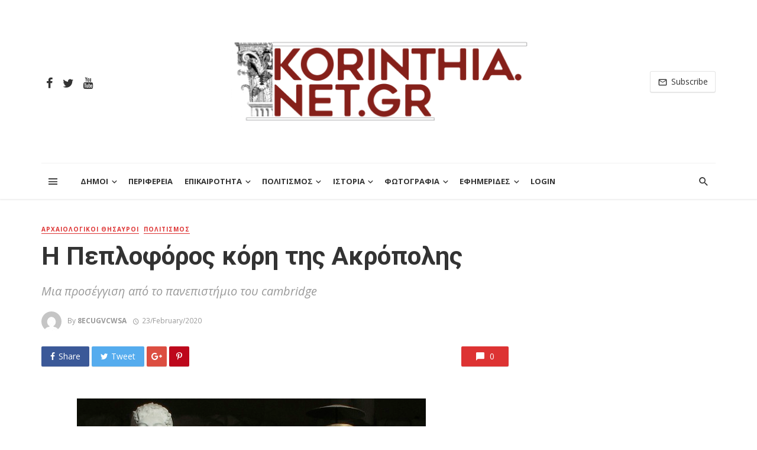

--- FILE ---
content_type: text/html; charset=UTF-8
request_url: https://www.korinthia.net.gr/2020/02/23/8879/
body_size: 29433
content:
<!DOCTYPE html>
<html lang="en-US">
<head>
	<meta charset="UTF-8" />
    
    <meta name="viewport" content="width=device-width, initial-scale=1"/>
    
    <link rel="profile" href="http://gmpg.org/xfn/11" />
	
	<link rel="pingback" href="https://www.korinthia.net.gr/xmlrpc.php">

	<title>Η Πεπλοφόρος κόρη της Ακρόπολης &#8211; korinthia.net.gr</title>
<script type="application/javascript">var ajaxurl = "https://www.korinthia.net.gr/wp-admin/admin-ajax.php"</script><meta name='robots' content='max-image-preview:large' />
<link rel='dns-prefetch' href='//www.googletagmanager.com' />
<link rel='dns-prefetch' href='//fonts.googleapis.com' />
<link rel='preconnect' href='https://fonts.gstatic.com' crossorigin />
<link rel="alternate" type="application/rss+xml" title="korinthia.net.gr &raquo; Feed" href="https://www.korinthia.net.gr/feed/" />
<link rel="alternate" type="application/rss+xml" title="korinthia.net.gr &raquo; Comments Feed" href="https://www.korinthia.net.gr/comments/feed/" />
<link rel="alternate" title="oEmbed (JSON)" type="application/json+oembed" href="https://www.korinthia.net.gr/wp-json/oembed/1.0/embed?url=https%3A%2F%2Fwww.korinthia.net.gr%2F2020%2F02%2F23%2F8879%2F" />
<link rel="alternate" title="oEmbed (XML)" type="text/xml+oembed" href="https://www.korinthia.net.gr/wp-json/oembed/1.0/embed?url=https%3A%2F%2Fwww.korinthia.net.gr%2F2020%2F02%2F23%2F8879%2F&#038;format=xml" />
<style id='wp-img-auto-sizes-contain-inline-css' type='text/css'>
img:is([sizes=auto i],[sizes^="auto," i]){contain-intrinsic-size:3000px 1500px}
/*# sourceURL=wp-img-auto-sizes-contain-inline-css */
</style>
<link rel='stylesheet' id='xoo-aff-style-css' href='https://www.korinthia.net.gr/wp-content/plugins/easy-login-woocommerce/xoo-form-fields-fw/assets/css/xoo-aff-style.css?ver=2.1.0' type='text/css' media='all' />
<style id='xoo-aff-style-inline-css' type='text/css'>

.xoo-aff-input-group .xoo-aff-input-icon{
	background-color:  #eee;
	color:  #555;
	max-width: 40px;
	min-width: 40px;
	border-color:  #ccc;
	border-width: 1px;
	font-size: 14px;
}
.xoo-aff-group{
	margin-bottom: 30px;
}

.xoo-aff-group input[type="text"], .xoo-aff-group input[type="password"], .xoo-aff-group input[type="email"], .xoo-aff-group input[type="number"], .xoo-aff-group select, .xoo-aff-group select + .select2, .xoo-aff-group input[type="tel"], .xoo-aff-group input[type="file"]{
	background-color: #fff;
	color: #777;
	border-width: 1px;
	border-color: #cccccc;
	height: 50px;
}


.xoo-aff-group input[type="file"]{
	line-height: calc(50px - 13px);
}



.xoo-aff-group input[type="text"]::placeholder, .xoo-aff-group input[type="password"]::placeholder, .xoo-aff-group input[type="email"]::placeholder, .xoo-aff-group input[type="number"]::placeholder, .xoo-aff-group select::placeholder, .xoo-aff-group input[type="tel"]::placeholder, .xoo-aff-group .select2-selection__rendered, .xoo-aff-group .select2-container--default .select2-selection--single .select2-selection__rendered, .xoo-aff-group input[type="file"]::placeholder, .xoo-aff-group input::file-selector-button{
	color: #777;
}

.xoo-aff-group input[type="text"]:focus, .xoo-aff-group input[type="password"]:focus, .xoo-aff-group input[type="email"]:focus, .xoo-aff-group input[type="number"]:focus, .xoo-aff-group select:focus, .xoo-aff-group select + .select2:focus, .xoo-aff-group input[type="tel"]:focus, .xoo-aff-group input[type="file"]:focus{
	background-color: #ededed;
	color: #000;
}

[placeholder]:focus::-webkit-input-placeholder{
	color: #000!important;
}


.xoo-aff-input-icon + input[type="text"], .xoo-aff-input-icon + input[type="password"], .xoo-aff-input-icon + input[type="email"], .xoo-aff-input-icon + input[type="number"], .xoo-aff-input-icon + select, .xoo-aff-input-icon + select + .select2,  .xoo-aff-input-icon + input[type="tel"], .xoo-aff-input-icon + input[type="file"]{
	border-bottom-left-radius: 0;
	border-top-left-radius: 0;
}


/*# sourceURL=xoo-aff-style-inline-css */
</style>
<link rel='stylesheet' id='xoo-aff-font-awesome5-css' href='https://www.korinthia.net.gr/wp-content/plugins/easy-login-woocommerce/xoo-form-fields-fw/lib/fontawesome5/css/all.min.css?ver=6.9' type='text/css' media='all' />
<style id='wp-emoji-styles-inline-css' type='text/css'>

	img.wp-smiley, img.emoji {
		display: inline !important;
		border: none !important;
		box-shadow: none !important;
		height: 1em !important;
		width: 1em !important;
		margin: 0 0.07em !important;
		vertical-align: -0.1em !important;
		background: none !important;
		padding: 0 !important;
	}
/*# sourceURL=wp-emoji-styles-inline-css */
</style>
<style id='wp-block-library-inline-css' type='text/css'>
:root{--wp-block-synced-color:#7a00df;--wp-block-synced-color--rgb:122,0,223;--wp-bound-block-color:var(--wp-block-synced-color);--wp-editor-canvas-background:#ddd;--wp-admin-theme-color:#007cba;--wp-admin-theme-color--rgb:0,124,186;--wp-admin-theme-color-darker-10:#006ba1;--wp-admin-theme-color-darker-10--rgb:0,107,160.5;--wp-admin-theme-color-darker-20:#005a87;--wp-admin-theme-color-darker-20--rgb:0,90,135;--wp-admin-border-width-focus:2px}@media (min-resolution:192dpi){:root{--wp-admin-border-width-focus:1.5px}}.wp-element-button{cursor:pointer}:root .has-very-light-gray-background-color{background-color:#eee}:root .has-very-dark-gray-background-color{background-color:#313131}:root .has-very-light-gray-color{color:#eee}:root .has-very-dark-gray-color{color:#313131}:root .has-vivid-green-cyan-to-vivid-cyan-blue-gradient-background{background:linear-gradient(135deg,#00d084,#0693e3)}:root .has-purple-crush-gradient-background{background:linear-gradient(135deg,#34e2e4,#4721fb 50%,#ab1dfe)}:root .has-hazy-dawn-gradient-background{background:linear-gradient(135deg,#faaca8,#dad0ec)}:root .has-subdued-olive-gradient-background{background:linear-gradient(135deg,#fafae1,#67a671)}:root .has-atomic-cream-gradient-background{background:linear-gradient(135deg,#fdd79a,#004a59)}:root .has-nightshade-gradient-background{background:linear-gradient(135deg,#330968,#31cdcf)}:root .has-midnight-gradient-background{background:linear-gradient(135deg,#020381,#2874fc)}:root{--wp--preset--font-size--normal:16px;--wp--preset--font-size--huge:42px}.has-regular-font-size{font-size:1em}.has-larger-font-size{font-size:2.625em}.has-normal-font-size{font-size:var(--wp--preset--font-size--normal)}.has-huge-font-size{font-size:var(--wp--preset--font-size--huge)}.has-text-align-center{text-align:center}.has-text-align-left{text-align:left}.has-text-align-right{text-align:right}.has-fit-text{white-space:nowrap!important}#end-resizable-editor-section{display:none}.aligncenter{clear:both}.items-justified-left{justify-content:flex-start}.items-justified-center{justify-content:center}.items-justified-right{justify-content:flex-end}.items-justified-space-between{justify-content:space-between}.screen-reader-text{border:0;clip-path:inset(50%);height:1px;margin:-1px;overflow:hidden;padding:0;position:absolute;width:1px;word-wrap:normal!important}.screen-reader-text:focus{background-color:#ddd;clip-path:none;color:#444;display:block;font-size:1em;height:auto;left:5px;line-height:normal;padding:15px 23px 14px;text-decoration:none;top:5px;width:auto;z-index:100000}html :where(.has-border-color){border-style:solid}html :where([style*=border-top-color]){border-top-style:solid}html :where([style*=border-right-color]){border-right-style:solid}html :where([style*=border-bottom-color]){border-bottom-style:solid}html :where([style*=border-left-color]){border-left-style:solid}html :where([style*=border-width]){border-style:solid}html :where([style*=border-top-width]){border-top-style:solid}html :where([style*=border-right-width]){border-right-style:solid}html :where([style*=border-bottom-width]){border-bottom-style:solid}html :where([style*=border-left-width]){border-left-style:solid}html :where(img[class*=wp-image-]){height:auto;max-width:100%}:where(figure){margin:0 0 1em}html :where(.is-position-sticky){--wp-admin--admin-bar--position-offset:var(--wp-admin--admin-bar--height,0px)}@media screen and (max-width:600px){html :where(.is-position-sticky){--wp-admin--admin-bar--position-offset:0px}}

/*# sourceURL=wp-block-library-inline-css */
</style><style id='wp-block-image-inline-css' type='text/css'>
.wp-block-image>a,.wp-block-image>figure>a{display:inline-block}.wp-block-image img{box-sizing:border-box;height:auto;max-width:100%;vertical-align:bottom}@media not (prefers-reduced-motion){.wp-block-image img.hide{visibility:hidden}.wp-block-image img.show{animation:show-content-image .4s}}.wp-block-image[style*=border-radius] img,.wp-block-image[style*=border-radius]>a{border-radius:inherit}.wp-block-image.has-custom-border img{box-sizing:border-box}.wp-block-image.aligncenter{text-align:center}.wp-block-image.alignfull>a,.wp-block-image.alignwide>a{width:100%}.wp-block-image.alignfull img,.wp-block-image.alignwide img{height:auto;width:100%}.wp-block-image .aligncenter,.wp-block-image .alignleft,.wp-block-image .alignright,.wp-block-image.aligncenter,.wp-block-image.alignleft,.wp-block-image.alignright{display:table}.wp-block-image .aligncenter>figcaption,.wp-block-image .alignleft>figcaption,.wp-block-image .alignright>figcaption,.wp-block-image.aligncenter>figcaption,.wp-block-image.alignleft>figcaption,.wp-block-image.alignright>figcaption{caption-side:bottom;display:table-caption}.wp-block-image .alignleft{float:left;margin:.5em 1em .5em 0}.wp-block-image .alignright{float:right;margin:.5em 0 .5em 1em}.wp-block-image .aligncenter{margin-left:auto;margin-right:auto}.wp-block-image :where(figcaption){margin-bottom:1em;margin-top:.5em}.wp-block-image.is-style-circle-mask img{border-radius:9999px}@supports ((-webkit-mask-image:none) or (mask-image:none)) or (-webkit-mask-image:none){.wp-block-image.is-style-circle-mask img{border-radius:0;-webkit-mask-image:url('data:image/svg+xml;utf8,<svg viewBox="0 0 100 100" xmlns="http://www.w3.org/2000/svg"><circle cx="50" cy="50" r="50"/></svg>');mask-image:url('data:image/svg+xml;utf8,<svg viewBox="0 0 100 100" xmlns="http://www.w3.org/2000/svg"><circle cx="50" cy="50" r="50"/></svg>');mask-mode:alpha;-webkit-mask-position:center;mask-position:center;-webkit-mask-repeat:no-repeat;mask-repeat:no-repeat;-webkit-mask-size:contain;mask-size:contain}}:root :where(.wp-block-image.is-style-rounded img,.wp-block-image .is-style-rounded img){border-radius:9999px}.wp-block-image figure{margin:0}.wp-lightbox-container{display:flex;flex-direction:column;position:relative}.wp-lightbox-container img{cursor:zoom-in}.wp-lightbox-container img:hover+button{opacity:1}.wp-lightbox-container button{align-items:center;backdrop-filter:blur(16px) saturate(180%);background-color:#5a5a5a40;border:none;border-radius:4px;cursor:zoom-in;display:flex;height:20px;justify-content:center;opacity:0;padding:0;position:absolute;right:16px;text-align:center;top:16px;width:20px;z-index:100}@media not (prefers-reduced-motion){.wp-lightbox-container button{transition:opacity .2s ease}}.wp-lightbox-container button:focus-visible{outline:3px auto #5a5a5a40;outline:3px auto -webkit-focus-ring-color;outline-offset:3px}.wp-lightbox-container button:hover{cursor:pointer;opacity:1}.wp-lightbox-container button:focus{opacity:1}.wp-lightbox-container button:focus,.wp-lightbox-container button:hover,.wp-lightbox-container button:not(:hover):not(:active):not(.has-background){background-color:#5a5a5a40;border:none}.wp-lightbox-overlay{box-sizing:border-box;cursor:zoom-out;height:100vh;left:0;overflow:hidden;position:fixed;top:0;visibility:hidden;width:100%;z-index:100000}.wp-lightbox-overlay .close-button{align-items:center;cursor:pointer;display:flex;justify-content:center;min-height:40px;min-width:40px;padding:0;position:absolute;right:calc(env(safe-area-inset-right) + 16px);top:calc(env(safe-area-inset-top) + 16px);z-index:5000000}.wp-lightbox-overlay .close-button:focus,.wp-lightbox-overlay .close-button:hover,.wp-lightbox-overlay .close-button:not(:hover):not(:active):not(.has-background){background:none;border:none}.wp-lightbox-overlay .lightbox-image-container{height:var(--wp--lightbox-container-height);left:50%;overflow:hidden;position:absolute;top:50%;transform:translate(-50%,-50%);transform-origin:top left;width:var(--wp--lightbox-container-width);z-index:9999999999}.wp-lightbox-overlay .wp-block-image{align-items:center;box-sizing:border-box;display:flex;height:100%;justify-content:center;margin:0;position:relative;transform-origin:0 0;width:100%;z-index:3000000}.wp-lightbox-overlay .wp-block-image img{height:var(--wp--lightbox-image-height);min-height:var(--wp--lightbox-image-height);min-width:var(--wp--lightbox-image-width);width:var(--wp--lightbox-image-width)}.wp-lightbox-overlay .wp-block-image figcaption{display:none}.wp-lightbox-overlay button{background:none;border:none}.wp-lightbox-overlay .scrim{background-color:#fff;height:100%;opacity:.9;position:absolute;width:100%;z-index:2000000}.wp-lightbox-overlay.active{visibility:visible}@media not (prefers-reduced-motion){.wp-lightbox-overlay.active{animation:turn-on-visibility .25s both}.wp-lightbox-overlay.active img{animation:turn-on-visibility .35s both}.wp-lightbox-overlay.show-closing-animation:not(.active){animation:turn-off-visibility .35s both}.wp-lightbox-overlay.show-closing-animation:not(.active) img{animation:turn-off-visibility .25s both}.wp-lightbox-overlay.zoom.active{animation:none;opacity:1;visibility:visible}.wp-lightbox-overlay.zoom.active .lightbox-image-container{animation:lightbox-zoom-in .4s}.wp-lightbox-overlay.zoom.active .lightbox-image-container img{animation:none}.wp-lightbox-overlay.zoom.active .scrim{animation:turn-on-visibility .4s forwards}.wp-lightbox-overlay.zoom.show-closing-animation:not(.active){animation:none}.wp-lightbox-overlay.zoom.show-closing-animation:not(.active) .lightbox-image-container{animation:lightbox-zoom-out .4s}.wp-lightbox-overlay.zoom.show-closing-animation:not(.active) .lightbox-image-container img{animation:none}.wp-lightbox-overlay.zoom.show-closing-animation:not(.active) .scrim{animation:turn-off-visibility .4s forwards}}@keyframes show-content-image{0%{visibility:hidden}99%{visibility:hidden}to{visibility:visible}}@keyframes turn-on-visibility{0%{opacity:0}to{opacity:1}}@keyframes turn-off-visibility{0%{opacity:1;visibility:visible}99%{opacity:0;visibility:visible}to{opacity:0;visibility:hidden}}@keyframes lightbox-zoom-in{0%{transform:translate(calc((-100vw + var(--wp--lightbox-scrollbar-width))/2 + var(--wp--lightbox-initial-left-position)),calc(-50vh + var(--wp--lightbox-initial-top-position))) scale(var(--wp--lightbox-scale))}to{transform:translate(-50%,-50%) scale(1)}}@keyframes lightbox-zoom-out{0%{transform:translate(-50%,-50%) scale(1);visibility:visible}99%{visibility:visible}to{transform:translate(calc((-100vw + var(--wp--lightbox-scrollbar-width))/2 + var(--wp--lightbox-initial-left-position)),calc(-50vh + var(--wp--lightbox-initial-top-position))) scale(var(--wp--lightbox-scale));visibility:hidden}}
/*# sourceURL=https://www.korinthia.net.gr/wp-includes/blocks/image/style.min.css */
</style>
<style id='wp-block-paragraph-inline-css' type='text/css'>
.is-small-text{font-size:.875em}.is-regular-text{font-size:1em}.is-large-text{font-size:2.25em}.is-larger-text{font-size:3em}.has-drop-cap:not(:focus):first-letter{float:left;font-size:8.4em;font-style:normal;font-weight:100;line-height:.68;margin:.05em .1em 0 0;text-transform:uppercase}body.rtl .has-drop-cap:not(:focus):first-letter{float:none;margin-left:.1em}p.has-drop-cap.has-background{overflow:hidden}:root :where(p.has-background){padding:1.25em 2.375em}:where(p.has-text-color:not(.has-link-color)) a{color:inherit}p.has-text-align-left[style*="writing-mode:vertical-lr"],p.has-text-align-right[style*="writing-mode:vertical-rl"]{rotate:180deg}
/*# sourceURL=https://www.korinthia.net.gr/wp-includes/blocks/paragraph/style.min.css */
</style>
<style id='global-styles-inline-css' type='text/css'>
:root{--wp--preset--aspect-ratio--square: 1;--wp--preset--aspect-ratio--4-3: 4/3;--wp--preset--aspect-ratio--3-4: 3/4;--wp--preset--aspect-ratio--3-2: 3/2;--wp--preset--aspect-ratio--2-3: 2/3;--wp--preset--aspect-ratio--16-9: 16/9;--wp--preset--aspect-ratio--9-16: 9/16;--wp--preset--color--black: #000000;--wp--preset--color--cyan-bluish-gray: #abb8c3;--wp--preset--color--white: #ffffff;--wp--preset--color--pale-pink: #f78da7;--wp--preset--color--vivid-red: #cf2e2e;--wp--preset--color--luminous-vivid-orange: #ff6900;--wp--preset--color--luminous-vivid-amber: #fcb900;--wp--preset--color--light-green-cyan: #7bdcb5;--wp--preset--color--vivid-green-cyan: #00d084;--wp--preset--color--pale-cyan-blue: #8ed1fc;--wp--preset--color--vivid-cyan-blue: #0693e3;--wp--preset--color--vivid-purple: #9b51e0;--wp--preset--gradient--vivid-cyan-blue-to-vivid-purple: linear-gradient(135deg,rgb(6,147,227) 0%,rgb(155,81,224) 100%);--wp--preset--gradient--light-green-cyan-to-vivid-green-cyan: linear-gradient(135deg,rgb(122,220,180) 0%,rgb(0,208,130) 100%);--wp--preset--gradient--luminous-vivid-amber-to-luminous-vivid-orange: linear-gradient(135deg,rgb(252,185,0) 0%,rgb(255,105,0) 100%);--wp--preset--gradient--luminous-vivid-orange-to-vivid-red: linear-gradient(135deg,rgb(255,105,0) 0%,rgb(207,46,46) 100%);--wp--preset--gradient--very-light-gray-to-cyan-bluish-gray: linear-gradient(135deg,rgb(238,238,238) 0%,rgb(169,184,195) 100%);--wp--preset--gradient--cool-to-warm-spectrum: linear-gradient(135deg,rgb(74,234,220) 0%,rgb(151,120,209) 20%,rgb(207,42,186) 40%,rgb(238,44,130) 60%,rgb(251,105,98) 80%,rgb(254,248,76) 100%);--wp--preset--gradient--blush-light-purple: linear-gradient(135deg,rgb(255,206,236) 0%,rgb(152,150,240) 100%);--wp--preset--gradient--blush-bordeaux: linear-gradient(135deg,rgb(254,205,165) 0%,rgb(254,45,45) 50%,rgb(107,0,62) 100%);--wp--preset--gradient--luminous-dusk: linear-gradient(135deg,rgb(255,203,112) 0%,rgb(199,81,192) 50%,rgb(65,88,208) 100%);--wp--preset--gradient--pale-ocean: linear-gradient(135deg,rgb(255,245,203) 0%,rgb(182,227,212) 50%,rgb(51,167,181) 100%);--wp--preset--gradient--electric-grass: linear-gradient(135deg,rgb(202,248,128) 0%,rgb(113,206,126) 100%);--wp--preset--gradient--midnight: linear-gradient(135deg,rgb(2,3,129) 0%,rgb(40,116,252) 100%);--wp--preset--font-size--small: 13px;--wp--preset--font-size--medium: 20px;--wp--preset--font-size--large: 36px;--wp--preset--font-size--x-large: 42px;--wp--preset--spacing--20: 0.44rem;--wp--preset--spacing--30: 0.67rem;--wp--preset--spacing--40: 1rem;--wp--preset--spacing--50: 1.5rem;--wp--preset--spacing--60: 2.25rem;--wp--preset--spacing--70: 3.38rem;--wp--preset--spacing--80: 5.06rem;--wp--preset--shadow--natural: 6px 6px 9px rgba(0, 0, 0, 0.2);--wp--preset--shadow--deep: 12px 12px 50px rgba(0, 0, 0, 0.4);--wp--preset--shadow--sharp: 6px 6px 0px rgba(0, 0, 0, 0.2);--wp--preset--shadow--outlined: 6px 6px 0px -3px rgb(255, 255, 255), 6px 6px rgb(0, 0, 0);--wp--preset--shadow--crisp: 6px 6px 0px rgb(0, 0, 0);}:where(.is-layout-flex){gap: 0.5em;}:where(.is-layout-grid){gap: 0.5em;}body .is-layout-flex{display: flex;}.is-layout-flex{flex-wrap: wrap;align-items: center;}.is-layout-flex > :is(*, div){margin: 0;}body .is-layout-grid{display: grid;}.is-layout-grid > :is(*, div){margin: 0;}:where(.wp-block-columns.is-layout-flex){gap: 2em;}:where(.wp-block-columns.is-layout-grid){gap: 2em;}:where(.wp-block-post-template.is-layout-flex){gap: 1.25em;}:where(.wp-block-post-template.is-layout-grid){gap: 1.25em;}.has-black-color{color: var(--wp--preset--color--black) !important;}.has-cyan-bluish-gray-color{color: var(--wp--preset--color--cyan-bluish-gray) !important;}.has-white-color{color: var(--wp--preset--color--white) !important;}.has-pale-pink-color{color: var(--wp--preset--color--pale-pink) !important;}.has-vivid-red-color{color: var(--wp--preset--color--vivid-red) !important;}.has-luminous-vivid-orange-color{color: var(--wp--preset--color--luminous-vivid-orange) !important;}.has-luminous-vivid-amber-color{color: var(--wp--preset--color--luminous-vivid-amber) !important;}.has-light-green-cyan-color{color: var(--wp--preset--color--light-green-cyan) !important;}.has-vivid-green-cyan-color{color: var(--wp--preset--color--vivid-green-cyan) !important;}.has-pale-cyan-blue-color{color: var(--wp--preset--color--pale-cyan-blue) !important;}.has-vivid-cyan-blue-color{color: var(--wp--preset--color--vivid-cyan-blue) !important;}.has-vivid-purple-color{color: var(--wp--preset--color--vivid-purple) !important;}.has-black-background-color{background-color: var(--wp--preset--color--black) !important;}.has-cyan-bluish-gray-background-color{background-color: var(--wp--preset--color--cyan-bluish-gray) !important;}.has-white-background-color{background-color: var(--wp--preset--color--white) !important;}.has-pale-pink-background-color{background-color: var(--wp--preset--color--pale-pink) !important;}.has-vivid-red-background-color{background-color: var(--wp--preset--color--vivid-red) !important;}.has-luminous-vivid-orange-background-color{background-color: var(--wp--preset--color--luminous-vivid-orange) !important;}.has-luminous-vivid-amber-background-color{background-color: var(--wp--preset--color--luminous-vivid-amber) !important;}.has-light-green-cyan-background-color{background-color: var(--wp--preset--color--light-green-cyan) !important;}.has-vivid-green-cyan-background-color{background-color: var(--wp--preset--color--vivid-green-cyan) !important;}.has-pale-cyan-blue-background-color{background-color: var(--wp--preset--color--pale-cyan-blue) !important;}.has-vivid-cyan-blue-background-color{background-color: var(--wp--preset--color--vivid-cyan-blue) !important;}.has-vivid-purple-background-color{background-color: var(--wp--preset--color--vivid-purple) !important;}.has-black-border-color{border-color: var(--wp--preset--color--black) !important;}.has-cyan-bluish-gray-border-color{border-color: var(--wp--preset--color--cyan-bluish-gray) !important;}.has-white-border-color{border-color: var(--wp--preset--color--white) !important;}.has-pale-pink-border-color{border-color: var(--wp--preset--color--pale-pink) !important;}.has-vivid-red-border-color{border-color: var(--wp--preset--color--vivid-red) !important;}.has-luminous-vivid-orange-border-color{border-color: var(--wp--preset--color--luminous-vivid-orange) !important;}.has-luminous-vivid-amber-border-color{border-color: var(--wp--preset--color--luminous-vivid-amber) !important;}.has-light-green-cyan-border-color{border-color: var(--wp--preset--color--light-green-cyan) !important;}.has-vivid-green-cyan-border-color{border-color: var(--wp--preset--color--vivid-green-cyan) !important;}.has-pale-cyan-blue-border-color{border-color: var(--wp--preset--color--pale-cyan-blue) !important;}.has-vivid-cyan-blue-border-color{border-color: var(--wp--preset--color--vivid-cyan-blue) !important;}.has-vivid-purple-border-color{border-color: var(--wp--preset--color--vivid-purple) !important;}.has-vivid-cyan-blue-to-vivid-purple-gradient-background{background: var(--wp--preset--gradient--vivid-cyan-blue-to-vivid-purple) !important;}.has-light-green-cyan-to-vivid-green-cyan-gradient-background{background: var(--wp--preset--gradient--light-green-cyan-to-vivid-green-cyan) !important;}.has-luminous-vivid-amber-to-luminous-vivid-orange-gradient-background{background: var(--wp--preset--gradient--luminous-vivid-amber-to-luminous-vivid-orange) !important;}.has-luminous-vivid-orange-to-vivid-red-gradient-background{background: var(--wp--preset--gradient--luminous-vivid-orange-to-vivid-red) !important;}.has-very-light-gray-to-cyan-bluish-gray-gradient-background{background: var(--wp--preset--gradient--very-light-gray-to-cyan-bluish-gray) !important;}.has-cool-to-warm-spectrum-gradient-background{background: var(--wp--preset--gradient--cool-to-warm-spectrum) !important;}.has-blush-light-purple-gradient-background{background: var(--wp--preset--gradient--blush-light-purple) !important;}.has-blush-bordeaux-gradient-background{background: var(--wp--preset--gradient--blush-bordeaux) !important;}.has-luminous-dusk-gradient-background{background: var(--wp--preset--gradient--luminous-dusk) !important;}.has-pale-ocean-gradient-background{background: var(--wp--preset--gradient--pale-ocean) !important;}.has-electric-grass-gradient-background{background: var(--wp--preset--gradient--electric-grass) !important;}.has-midnight-gradient-background{background: var(--wp--preset--gradient--midnight) !important;}.has-small-font-size{font-size: var(--wp--preset--font-size--small) !important;}.has-medium-font-size{font-size: var(--wp--preset--font-size--medium) !important;}.has-large-font-size{font-size: var(--wp--preset--font-size--large) !important;}.has-x-large-font-size{font-size: var(--wp--preset--font-size--x-large) !important;}
/*# sourceURL=global-styles-inline-css */
</style>

<style id='classic-theme-styles-inline-css' type='text/css'>
/*! This file is auto-generated */
.wp-block-button__link{color:#fff;background-color:#32373c;border-radius:9999px;box-shadow:none;text-decoration:none;padding:calc(.667em + 2px) calc(1.333em + 2px);font-size:1.125em}.wp-block-file__button{background:#32373c;color:#fff;text-decoration:none}
/*# sourceURL=/wp-includes/css/classic-themes.min.css */
</style>
<link rel='stylesheet' id='wp-components-css' href='https://www.korinthia.net.gr/wp-includes/css/dist/components/style.min.css?ver=6.9' type='text/css' media='all' />
<link rel='stylesheet' id='wp-preferences-css' href='https://www.korinthia.net.gr/wp-includes/css/dist/preferences/style.min.css?ver=6.9' type='text/css' media='all' />
<link rel='stylesheet' id='wp-block-editor-css' href='https://www.korinthia.net.gr/wp-includes/css/dist/block-editor/style.min.css?ver=6.9' type='text/css' media='all' />
<link rel='stylesheet' id='popup-maker-block-library-style-css' href='https://www.korinthia.net.gr/wp-content/plugins/popup-maker/dist/packages/block-library-style.css?ver=dbea705cfafe089d65f1' type='text/css' media='all' />
<link rel='stylesheet' id='bkswcss-css' href='https://www.korinthia.net.gr/wp-content/plugins/tnm-shortcode/css/shortcode.css?ver=6.9' type='text/css' media='all' />
<link rel='stylesheet' id='xoo-el-style-css' href='https://www.korinthia.net.gr/wp-content/plugins/easy-login-woocommerce/assets/css/xoo-el-style.css?ver=3.0.4' type='text/css' media='all' />
<style id='xoo-el-style-inline-css' type='text/css'>

	.xoo-el-form-container button.btn.button.xoo-el-action-btn{
		background-color: #85201a;
		color: #ffffff;
		font-weight: 600;
		font-size: 15px;
		height: 40px;
	}

.xoo-el-container:not(.xoo-el-style-slider) .xoo-el-inmodal{
	max-width: 800px;
	max-height: 600px;
}

.xoo-el-style-slider .xoo-el-modal{
	transform: translateX(800px);
	max-width: 800px;
}

	.xoo-el-sidebar{
		background-image: url(https://www.korinthia.net.gr/wp-content/uploads/2020/08/korinthia_net-logo-650x650-1-2.jpg);
		min-width: 40%;
	}

.xoo-el-main, .xoo-el-main a , .xoo-el-main label{
	color: #000000;
}
.xoo-el-srcont{
	background-color: #ffffff;
}
.xoo-el-form-container ul.xoo-el-tabs li.xoo-el-active {
	background-color: #85201a;
	color: #ffffff;
}
.xoo-el-form-container ul.xoo-el-tabs li{
	background-color: #eeeeee;
	color: #85201a;
	font-size: 16px;
	padding: 12px 20px;
}
.xoo-el-main{
	padding: 40px 30px;
}

.xoo-el-form-container button.xoo-el-action-btn:not(.button){
    font-weight: 600;
    font-size: 15px;
}



	.xoo-el-modal:before {
		vertical-align: middle;
	}

	.xoo-el-style-slider .xoo-el-srcont {
		justify-content: center;
	}

	.xoo-el-style-slider .xoo-el-main{
		padding-top: 10px;
		padding-bottom: 10px; 
	}





.xoo-el-popup-active .xoo-el-opac{
    opacity: 0.7;
    background-color: #000000;
}





/*# sourceURL=xoo-el-style-inline-css */
</style>
<link rel='stylesheet' id='xoo-el-fonts-css' href='https://www.korinthia.net.gr/wp-content/plugins/easy-login-woocommerce/assets/css/xoo-el-fonts.css?ver=3.0.4' type='text/css' media='all' />
<link rel='stylesheet' id='thenextmag_vendors-css' href='https://www.korinthia.net.gr/wp-content/themes/the-next-mag/css/vendors.css?ver=6.9' type='text/css' media='all' />
<link rel='stylesheet' id='thenextmag-style-css' href='https://www.korinthia.net.gr/wp-content/themes/the-next-mag/css/style.css?ver=6.9' type='text/css' media='all' />
<style id='thenextmag-style-inline-css' type='text/css'>
.header-1 .header-main, 
                                        .header-2 .header-main, 
                                        .header-3 .site-header, 
                                        .header-4 .navigation-bar,
                                        .header-5 .navigation-bar,
                                        .header-6 .navigation-bar,
                                        .header-7 .header-main,
                                        .header-8 .header-main,
                                        .header-9 .site-header
                                        {background: #fff;}#mnmd-mobile-header
                                        {background: #fafafa;}.site-footer, .footer-3.site-footer, .footer-5.site-footer, .footer-6.site-footer
                                        {background: #ffffff;}::selection {color: #FFF; background: #DD3333;}::-webkit-selection {color: #FFF; background: #DD3333;}a, a:hover, a:focus, a:active, .color-primary, .site-title, .mnmd-widget-indexed-posts-b .posts-list > li .post__title:after,
            .author-box .author-name a
            {color: #DD3333;}.category-tile__name, .cat-0.cat-theme-bg.cat-theme-bg, .primary-bg-color, .navigation--main > li > a:before, .mnmd-pagination__item-current, .mnmd-pagination__item-current:hover, 
            .mnmd-pagination__item-current:focus, .mnmd-pagination__item-current:active, .mnmd-pagination--next-n-prev .mnmd-pagination__links a:last-child .mnmd-pagination__item,
            .subscribe-form__fields input[type='submit'], .has-overlap-bg:before, .post__cat--bg, a.post__cat--bg, .entry-cat--bg, a.entry-cat--bg, 
            .comments-count-box, .mnmd-widget--box .widget__title,  .posts-list > li .post__thumb:after, 
            .widget_calendar td a:before, .widget_calendar #today, .widget_calendar #today a, .entry-action-btn, .posts-navigation__label:before, 
            .comment-form .form-submit input[type='submit'], .mnmd-carousel-dots-b .swiper-pagination-bullet-active,
             .site-header--side-logo .header-logo:not(.header-logo--mobile), .list-square-bullet > li > *:before, .list-square-bullet-exclude-first > li:not(:first-child) > *:before,
             .btn-primary, .btn-primary:active, .btn-primary:focus, .btn-primary:hover, 
             .btn-primary.active.focus, .btn-primary.active:focus, .btn-primary.active:hover, .btn-primary:active.focus, .btn-primary:active:focus, .btn-primary:active:hover,
             div.wpforms-container-full .wpforms-form button[type=submit], div.wpforms-container-full .wpforms-form button[type=submit]:hover
            {background-color: #DD3333;}.site-header--skin-4 .navigation--main > li > a:before
            {background-color: #DD3333 !important;}.post-score-hexagon .hexagon-svg g path
            {fill: #DD3333;}.has-overlap-frame:before, .mnmd-gallery-slider .fotorama__thumb-border, .bypostauthor > .comment-body .comment-author > img
            {border-color: #DD3333;}.mnmd-pagination--next-n-prev .mnmd-pagination__links a:last-child .mnmd-pagination__item:after
            {border-left-color: #DD3333;}.comments-count-box:before
            {border-top-color: #DD3333;}.navigation--offcanvas li > a:after
            {border-right-color: #DD3333;}.post--single-cover-gradient .single-header
            {
                background-image: -webkit-linear-gradient( bottom , #DD3333 0%, rgba(252, 60, 45, 0.7) 50%, rgba(252, 60, 45, 0) 100%);
                background-image: linear-gradient(to top, #DD3333 0%, rgba(252, 60, 45, 0.7) 50%, rgba(252, 60, 45, 0) 100%);
            }.subscribe-form__fields input[type='submit']:hover,
            .comment-form .form-submit input[type='submit']:active, .comment-form .form-submit input[type='submit']:focus, .comment-form .form-submit input[type='submit']:hover
            {background-color: #DD3333;}mnmd-video-box__playlist .is-playing .post__thumb:after { content: 'Now playing'; }
/*# sourceURL=thenextmag-style-inline-css */
</style>
<link rel='stylesheet' id='dflip-style-css' href='https://www.korinthia.net.gr/wp-content/plugins/3d-flipbook-dflip-lite/assets/css/dflip.min.css?ver=2.4.20' type='text/css' media='all' />
<link rel="preload" as="style" href="https://fonts.googleapis.com/css?family=Open%20Sans:300,400,500,600,700,800,300italic,400italic,500italic,600italic,700italic,800italic%7CRoboto:100,300,400,500,700,900,100italic,300italic,400italic,500italic,700italic,900italic&#038;subset=latin&#038;display=swap&#038;ver=1690209907" /><link rel="stylesheet" href="https://fonts.googleapis.com/css?family=Open%20Sans:300,400,500,600,700,800,300italic,400italic,500italic,600italic,700italic,800italic%7CRoboto:100,300,400,500,700,900,100italic,300italic,400italic,500italic,700italic,900italic&#038;subset=latin&#038;display=swap&#038;ver=1690209907" media="print" onload="this.media='all'"><noscript><link rel="stylesheet" href="https://fonts.googleapis.com/css?family=Open%20Sans:300,400,500,600,700,800,300italic,400italic,500italic,600italic,700italic,800italic%7CRoboto:100,300,400,500,700,900,100italic,300italic,400italic,500italic,700italic,900italic&#038;subset=latin&#038;display=swap&#038;ver=1690209907" /></noscript><script type="text/javascript" src="https://www.korinthia.net.gr/wp-includes/js/jquery/jquery.min.js?ver=3.7.1" id="jquery-core-js"></script>
<script type="text/javascript" src="https://www.korinthia.net.gr/wp-includes/js/jquery/jquery-migrate.min.js?ver=3.4.1" id="jquery-migrate-js"></script>
<script type="text/javascript" id="xoo-aff-js-js-extra">
/* <![CDATA[ */
var xoo_aff_localize = {"adminurl":"https://www.korinthia.net.gr/wp-admin/admin-ajax.php","password_strength":{"min_password_strength":3,"i18n_password_error":"Please enter a stronger password.","i18n_password_hint":"Hint: The password should be at least twelve characters long. To make it stronger, use upper and lower case letters, numbers, and symbols like ! &quot; ? $ % ^ &amp; )."}};
//# sourceURL=xoo-aff-js-js-extra
/* ]]> */
</script>
<script type="text/javascript" src="https://www.korinthia.net.gr/wp-content/plugins/easy-login-woocommerce/xoo-form-fields-fw/assets/js/xoo-aff-js.js?ver=2.1.0" id="xoo-aff-js-js" defer="defer" data-wp-strategy="defer"></script>

<!-- Google tag (gtag.js) snippet added by Site Kit -->
<!-- Google Analytics snippet added by Site Kit -->
<script type="text/javascript" src="https://www.googletagmanager.com/gtag/js?id=GT-PJ72RVN3" id="google_gtagjs-js" async></script>
<script type="text/javascript" id="google_gtagjs-js-after">
/* <![CDATA[ */
window.dataLayer = window.dataLayer || [];function gtag(){dataLayer.push(arguments);}
gtag("set","linker",{"domains":["www.korinthia.net.gr"]});
gtag("js", new Date());
gtag("set", "developer_id.dZTNiMT", true);
gtag("config", "GT-PJ72RVN3");
 window._googlesitekit = window._googlesitekit || {}; window._googlesitekit.throttledEvents = []; window._googlesitekit.gtagEvent = (name, data) => { var key = JSON.stringify( { name, data } ); if ( !! window._googlesitekit.throttledEvents[ key ] ) { return; } window._googlesitekit.throttledEvents[ key ] = true; setTimeout( () => { delete window._googlesitekit.throttledEvents[ key ]; }, 5 ); gtag( "event", name, { ...data, event_source: "site-kit" } ); }; 
//# sourceURL=google_gtagjs-js-after
/* ]]> */
</script>
<link rel="https://api.w.org/" href="https://www.korinthia.net.gr/wp-json/" /><link rel="alternate" title="JSON" type="application/json" href="https://www.korinthia.net.gr/wp-json/wp/v2/posts/8879" /><link rel="EditURI" type="application/rsd+xml" title="RSD" href="https://www.korinthia.net.gr/xmlrpc.php?rsd" />
<meta name="generator" content="WordPress 6.9" />
<link rel="canonical" href="https://www.korinthia.net.gr/2020/02/23/8879/" />
<link rel='shortlink' href='https://www.korinthia.net.gr/?p=8879' />
<meta name="generator" content="Redux 4.5.10" /><meta name="generator" content="Site Kit by Google 1.170.0" /><link rel="icon" href="https://www.korinthia.net.gr/wp-content/uploads/2019/08/logo_short_author.png" sizes="32x32" />
<link rel="icon" href="https://www.korinthia.net.gr/wp-content/uploads/2019/08/logo_short_author.png" sizes="192x192" />
<link rel="apple-touch-icon" href="https://www.korinthia.net.gr/wp-content/uploads/2019/08/logo_short_author.png" />
<meta name="msapplication-TileImage" content="https://www.korinthia.net.gr/wp-content/uploads/2019/08/logo_short_author.png" />
		<style type="text/css" id="wp-custom-css">
			[id^="tnm_posts_listing_grid-"] .overlay-item--top-left,
[id*=" tnm_posts_listing_grid-"] .overlay-item--top-left {
	top: 0;
	left: 0;
}
.widget .post--horizontal-xxs .post__meta > span{
	display:none;
}		</style>
		<style id="tnm_option-dynamic-css" title="dynamic-css" class="redux-options-output">body{font-family:"Open Sans",Arial, Helvetica, sans-serif;}.post__title, .entry-title, h1, h2, h3, h4, h5, h6, .h1, .h2, .h3, .h4, .h5, .h6, .text-font-primary, .social-tile__title, .widget_recent_comments .recentcomments > a, .widget_recent_entries li > a, .modal-title.modal-title, .author-box .author-name a, .comment-author, .widget_calendar caption, .widget_categories li>a, .widget_meta ul, .widget_recent_comments .recentcomments>a, .widget_recent_entries li>a, .widget_pages li>a{font-family:Roboto,Arial, Helvetica, sans-serif;}.text-font-secondary, .block-heading__subtitle, .widget_nav_menu ul, .navigation .sub-menu, .typography-copy blockquote, .comment-content blockquote{font-family:"Open Sans",Arial, Helvetica, sans-serif;}.mobile-header-btn, .navigation-bar-btn, .navigation, .menu, .mnmd-mega-menu__inner > .sub-menu > li > a, .meta-text, a.meta-text, .meta-font, a.meta-font, .text-font-tertiary, .block-heading, .block-heading__title, .block-heading-tabs, .block-heading-tabs > li > a, input[type="button"]:not(.btn), input[type="reset"]:not(.btn), input[type="submit"]:not(.btn), .btn, label, .category-tile__name, .page-nav, .post-score, .post-score-hexagon .post-score-value, .post__cat, a.post__cat, .entry-cat, a.entry-cat, .read-more-link, .post__meta, .entry-meta, .entry-author__name, a.entry-author__name, .comments-count-box, .widget__title-text, .mnmd-widget-indexed-posts-a .posts-list > li .post__thumb:after, .mnmd-widget-indexed-posts-b .posts-list > li .post__title:after, .mnmd-widget-indexed-posts-c .list-index, .social-tile__count, .widget_recent_comments .comment-author-link, .mnmd-video-box__playlist .is-playing .post__thumb:after, .mnmd-posts-listing-a .cat-title, .mnmd-news-ticker__heading, .page-heading__title, .post-sharing__title, .post-sharing--simple .sharing-btn, .entry-action-btn, .entry-tags-title, .post-categories__title, .posts-navigation__label, .comments-title, .comments-title__text, .comments-title .add-comment, .comment-metadata, .comment-metadata a, .comment-reply-link, .comment-reply-title, .countdown__digit, .modal-title, .comment-reply-title, .comment-meta, .comment .reply, .wp-caption, .gallery-caption, .widget-title, .btn, .navigation, .logged-in-as, .countdown__digit, .mnmd-widget-indexed-posts-a .posts-list>li .post__thumb:after, .mnmd-widget-indexed-posts-b .posts-list>li .post__title:after, .mnmd-widget-indexed-posts-c .list-index, .mnmd-horizontal-list .index, .mnmd-pagination, .mnmd-pagination--next-n-prev .mnmd-pagination__label{font-family:"Open Sans",Arial, Helvetica, sans-serif;}.header-main{padding-top:40px;padding-bottom:40px;}.page-coming-soon .background-img>.background-img{background-image:url('http://thenextmag.bk-ninja.com/default/wp-content/uploads/2018/03/photo-1434494878577-86c23bcb06b9.jpg');}</style>    
    <!-- Schema meta -->
        <script type="application/ld+json">
{
          "@context": "http://schema.org",
          "@type": "NewsArticle",
          "mainEntityOfPage": {
            "@type": "WebPage",
            "@id": "https://www.korinthia.net.gr/2020/02/23/8879/"
          },
          "headline": "Η Πεπλοφόρος κόρη της Ακρόπολης",
          "image": [
            "https://www.korinthia.net.gr/wp-content/uploads/2020/02/55751dd3-9ede-4ec8-be4c-9c4496c7316f.jpeg"
           ],
          "datePublished": "2020-02-23T10:30:00+00:00",
          "dateModified": "2020-09-01T16:33:40+03:00",
          "author": {
            "@type": "Person",
            "name": "8eCUgvCwsa"
          },
           "publisher": {
            "@type": "Organization",
            "name": "korinthia.net.gr",
            "logo": {
              "@type": "ImageObject",
              "url": "https://www.korinthia.net.gr/wp-content/uploads/2019/08/logo_1b.png"
            }
          },
          "description": "Μια προσέγγιση από το πανεπιστήμιο του cambridge"
        }
        </script>
    <link rel='stylesheet' id='redux-custom-fonts-css' href='//www.korinthia.net.gr/wp-content/uploads/redux/custom-fonts/fonts.css?ver=1674188240' type='text/css' media='all' />
</head>
<body class="wp-singular post-template-default single single-post postid-8879 single-format-gallery wp-theme-the-next-mag header-1">
    <div class="site-wrapper">
        <header class="site-header">
    <!-- Header content -->
    <div class="header-main hidden-xs hidden-sm">
            	<div class="container">
    		<div class="row row--flex row--vertical-center">
    			<div class="col-xs-3">
                            				<div class="header-social">
        					<ul class="social-list social-list--lg list-horizontal">
        						<li><a href="https://www.facebook.com/KNETGR" target="_blank"><i class="mdicon mdicon-facebook"></i></a></li><li><a href="https://twitter.com/GrKorinthia" target="_blank"><i class="mdicon mdicon-twitter"></i></a></li><li><a href="https://www.youtube.com/channel/UC7f-HKNgC3zkWI2ZnagXMdg/playlists" target="_blank"><i class="mdicon mdicon-youtube"></i></a></li>            						
        					</ul>
        				</div>
        
                     
    			</div>
    			<div class="col-xs-6">
    				<div class="header-logo text-center">
    					<a href="https://www.korinthia.net.gr">
    						<!-- logo open -->
                                                            <img src="https://www.korinthia.net.gr/wp-content/uploads/2019/08/logo_1b.png" alt="logo" width="620px"/>
                                                        <!-- logo close -->
    					</a>
    				</div>
    			</div>
                <div class="col-xs-3 text-right">
                                                            <a href="#subscribe-modal" class="btn btn-default" data-toggle="modal" data-target="#subscribe-modal"><i class="mdicon mdicon-mail_outline mdicon--first"></i><span>Subscribe</span></a>
                                                    </div>
    		</div>
    	</div>
    </div><!-- Header content -->
    
    <!-- Mobile header -->
    <div id="mnmd-mobile-header" class="mobile-header visible-xs visible-sm ">
    	<div class="mobile-header__inner mobile-header__inner--flex">
            <!-- mobile logo open -->
    		<div class="header-branding header-branding--mobile mobile-header__section text-left">
    			<div class="header-logo header-logo--mobile flexbox__item text-left">
                    <a href="https://www.korinthia.net.gr">
                                            
                        <img src="https://www.korinthia.net.gr/wp-content/uploads/2019/08/logo_1b.png" alt="logo"/>
                                                
                    </a>               
    			</div>
    		</div>
            <!-- logo close -->
    		<div class="mobile-header__section text-right">
    			<button type="submit" class="mobile-header-btn js-search-dropdown-toggle">
    				<span class="hidden-xs">Search</span><i class="mdicon mdicon-search mdicon--last hidden-xs"></i><i class="mdicon mdicon-search visible-xs-inline-block"></i>
    			</button>
                    			<a href="#mnmd-offcanvas-mobile" class="offcanvas-menu-toggle mobile-header-btn js-mnmd-offcanvas-toggle">
    				<span class="hidden-xs">Menu</span><i class="mdicon mdicon-menu mdicon--last hidden-xs"></i><i class="mdicon mdicon-menu visible-xs-inline-block"></i>
    			</a>
                    		</div>
    	</div>
    </div><!-- Mobile header -->
    
    <!-- Navigation bar -->
    <nav class="navigation-bar hidden-xs hidden-sm js-sticky-header-holder">
    	<div class="container">
    		<div class="navigation-bar__inner">
                                            			<div class="navigation-bar__section hidden-xs hidden-sm">
        				<a href="#mnmd-offcanvas-primary" class="offcanvas-menu-toggle navigation-bar-btn js-mnmd-offcanvas-toggle"><i class="mdicon mdicon-menu"></i></a>
        			</div>
                                        			<div class="navigation-wrapper navigation-bar__section js-priority-nav">
    				<div id="main-menu" class="menu-footer-container"><ul id="menu-footer" class="navigation navigation--main navigation--inline"><li id="menu-item-15599" class="menu-item menu-item-type-taxonomy menu-item-object-category menu-item-has-children menu-item-15599 menu-item-cat-145"><a href="https://www.korinthia.net.gr/category/dimoi/">ΔΗΜΟΙ</a><div class="sub-menu"><div class="sub-menu-inner"><ul class="list-unstyled clearfix">	<li id="menu-item-15601" class="menu-item menu-item-type-taxonomy menu-item-object-category menu-item-15601 menu-item-cat-162"><a href="https://www.korinthia.net.gr/category/dimoi/%ce%ba%ce%bf%cf%81%ce%b9%ce%bd%ce%b8%ce%b9%cf%89%ce%bd/">ΔΗΜΟΣ ΚΟΡΙΝΘΙΩΝ</a></li>
	<li id="menu-item-15604" class="menu-item menu-item-type-taxonomy menu-item-object-category menu-item-15604 menu-item-cat-165"><a href="https://www.korinthia.net.gr/category/dimoi/%ce%be%cf%85%ce%bb%ce%bf%ce%ba%ce%b1%cf%83%cf%84%cf%81%ce%bf%cf%85/">ΔΗΜΟΣ ΞΥΛΟΚΑΣΤΡΟΥ</a></li>
	<li id="menu-item-15600" class="menu-item menu-item-type-taxonomy menu-item-object-category menu-item-15600 menu-item-cat-161"><a href="https://www.korinthia.net.gr/category/dimoi/%ce%b2%ce%b5%ce%bb%ce%bf%cf%85-%ce%b2%ce%bf%cf%87%ce%b1%cf%83/">ΔΗΜΟΣ ΒΕΛΟΥ-ΒΟΧΑΣ</a></li>
	<li id="menu-item-15602" class="menu-item menu-item-type-taxonomy menu-item-object-category menu-item-15602 menu-item-cat-163"><a href="https://www.korinthia.net.gr/category/dimoi/%ce%bb%ce%bf%cf%85%cf%84%cf%81%ce%b1%ce%ba%ce%b9%ce%bf%cf%85/">ΔΗΜΟΣ ΛΟΥΤΡΑΚΙΟΥ</a></li>
	<li id="menu-item-15603" class="menu-item menu-item-type-taxonomy menu-item-object-category menu-item-15603 menu-item-cat-164"><a href="https://www.korinthia.net.gr/category/dimoi/%ce%bd%ce%b5%ce%bc%ce%b5%ce%b1%cf%83/">ΔΗΜΟΣ ΝΕΜΕΑΣ</a></li>
	<li id="menu-item-15605" class="menu-item menu-item-type-taxonomy menu-item-object-category menu-item-15605 menu-item-cat-166"><a href="https://www.korinthia.net.gr/category/dimoi/%cf%83%ce%b9%ce%ba%cf%85%cf%89%ce%bd%ce%b9%cf%89%ce%bd/">ΔΗΜΟΣ ΣΙΚΥΩΝΙΩΝ</a></li>
</ul><!-- end 0 --></div><!-- Close atbssuga-menu__inner --></div><!-- Close atbssuga-menu --></li>
<li id="menu-item-15634" class="menu-item menu-item-type-taxonomy menu-item-object-category menu-item-15634 menu-item-cat-147"><a href="https://www.korinthia.net.gr/category/district/">ΠΕΡΙΦΕΡΕΙΑ</a></li>
<li id="menu-item-15606" class="menu-item menu-item-type-taxonomy menu-item-object-category menu-item-has-children menu-item-15606 menu-item-cat-146"><a href="https://www.korinthia.net.gr/category/timeliness/">ΕΠΙΚΑΙΡΟΤΗΤΑ</a><div class="sub-menu"><div class="sub-menu-inner"><ul class="list-unstyled clearfix">	<li id="menu-item-15611" class="menu-item menu-item-type-taxonomy menu-item-object-category menu-item-15611 menu-item-cat-2229"><a href="https://www.korinthia.net.gr/category/timeliness/%ce%ba%ce%bf%cf%81%ce%b9%ce%bd%ce%b8%ce%b9%ce%b1/">ΕΠΙΚΑΙΡΟΤΗΤΑ ΚΟΡΙΝΘΙΑΣ</a></li>
	<li id="menu-item-15610" class="menu-item menu-item-type-taxonomy menu-item-object-category menu-item-15610 menu-item-cat-270"><a href="https://www.korinthia.net.gr/category/timeliness/hellas/">ΕΠΙΚΑΙΡΟΤΗΤΑ ΕΛΛΑΔΑΣ</a></li>
	<li id="menu-item-15612" class="menu-item menu-item-type-taxonomy menu-item-object-category menu-item-15612 menu-item-cat-271"><a href="https://www.korinthia.net.gr/category/timeliness/world-timeliness/">ΕΠΙΚΑΙΡΟΤΗΤΑ ΚΟΣΜΟΥ</a></li>
	<li id="menu-item-15614" class="menu-item menu-item-type-taxonomy menu-item-object-category menu-item-15614 menu-item-cat-152"><a href="https://www.korinthia.net.gr/category/timeliness/koinonia/">ΚΟΙΝΩΝΙΑ</a></li>
	<li id="menu-item-15641" class="menu-item menu-item-type-taxonomy menu-item-object-category menu-item-15641 menu-item-cat-12"><a href="https://www.korinthia.net.gr/category/timeliness/health/">ΥΓΕΙΑ</a></li>
	<li id="menu-item-15638" class="menu-item menu-item-type-taxonomy menu-item-object-category menu-item-15638 menu-item-cat-148"><a href="https://www.korinthia.net.gr/category/timeliness/politics/">ΠΟΛΙΤΙΚΗ</a></li>
	<li id="menu-item-15616" class="menu-item menu-item-type-taxonomy menu-item-object-category menu-item-15616 menu-item-cat-154"><a href="https://www.korinthia.net.gr/category/timeliness/economy/">ΟΙΚΟΝΟΜΙΑ</a></li>
	<li id="menu-item-15642" class="menu-item menu-item-type-taxonomy menu-item-object-category menu-item-15642 menu-item-cat-2619"><a href="https://www.korinthia.net.gr/category/timeliness/%cf%87%ce%b9%ce%bf%cf%85%ce%bc%ce%bf%cf%81/">ΧΙΟΥΜΟΡ</a></li>
	<li id="menu-item-15613" class="menu-item menu-item-type-taxonomy menu-item-object-category menu-item-15613 menu-item-cat-16"><a href="https://www.korinthia.net.gr/category/timeliness/science/">ΕΠΙΣΤΗΜΗ</a></li>
	<li id="menu-item-15639" class="menu-item menu-item-type-taxonomy menu-item-object-category menu-item-15639 menu-item-cat-2862"><a href="https://www.korinthia.net.gr/category/timeliness/%cf%84%ce%b5%cf%87%ce%bd%ce%bf%ce%bb%ce%bf%ce%b3%ce%b9%ce%b1/">ΤΕΧΝΟΛΟΓΙΑ</a></li>
	<li id="menu-item-15615" class="menu-item menu-item-type-taxonomy menu-item-object-category menu-item-15615 menu-item-cat-2097"><a href="https://www.korinthia.net.gr/category/timeliness/%ce%ba%ce%bf%cf%81%cf%89%ce%bd%ce%bf%cf%8a%cf%8c%cf%82/">ΚΟΡΟΝΟΪΟΣ</a></li>
	<li id="menu-item-15609" class="menu-item menu-item-type-taxonomy menu-item-object-category menu-item-15609 menu-item-cat-155"><a href="https://www.korinthia.net.gr/category/timeliness/opinions/">ΑΠΟΨΕΙΣ</a></li>
	<li id="menu-item-15608" class="menu-item menu-item-type-taxonomy menu-item-object-category menu-item-15608 menu-item-cat-149"><a href="https://www.korinthia.net.gr/category/timeliness/sports-2/">ΑΘΛΗΤΙΣΜΟΣ</a></li>
	<li id="menu-item-15640" class="menu-item menu-item-type-taxonomy menu-item-object-category menu-item-15640 menu-item-cat-2618"><a href="https://www.korinthia.net.gr/category/timeliness/%cf%84%ce%bf%cf%85%cf%81%ce%b9%cf%83%ce%bc%ce%bf%cf%83/">ΤΟΥΡΙΣΜΟΣ</a></li>
	<li id="menu-item-15617" class="menu-item menu-item-type-taxonomy menu-item-object-category menu-item-15617 menu-item-cat-151"><a href="https://www.korinthia.net.gr/category/timeliness/environment/">ΠΕΡΙΒΑΛΛΟΝ</a></li>
	<li id="menu-item-15607" class="menu-item menu-item-type-taxonomy menu-item-object-category menu-item-15607 menu-item-cat-153"><a href="https://www.korinthia.net.gr/category/timeliness/rural/">ΑΓΡΟΤΙΚΑ</a></li>
</ul><!-- end 0 --></div><!-- Close atbssuga-menu__inner --></div><!-- Close atbssuga-menu --></li>
<li id="menu-item-15635" class="menu-item menu-item-type-taxonomy menu-item-object-category current-post-ancestor current-menu-parent current-post-parent menu-item-has-children menu-item-15635 menu-item-cat-150"><a href="https://www.korinthia.net.gr/category/culture/">ΠΟΛΙΤΙΣΜΟΣ</a><div class="sub-menu"><div class="sub-menu-inner"><ul class="list-unstyled clearfix">	<li id="menu-item-15622" class="menu-item menu-item-type-taxonomy menu-item-object-category current-post-ancestor current-menu-parent current-post-parent menu-item-15622 menu-item-cat-2126"><a href="https://www.korinthia.net.gr/category/culture/%ce%b1%cf%81%cf%87%ce%b1%ce%b9%ce%bf%ce%bb%ce%bf%ce%b3%ce%b9%ce%ba%ce%bf%ce%b9-%ce%b8%ce%b7%cf%83%ce%b1%cf%85%cf%81%ce%bf%ce%b9/">ΑΡΧΑΙΟΛΟΓΙΚΟΙ ΘΗΣΑΥΡΟΙ</a></li>
	<li id="menu-item-15625" class="menu-item menu-item-type-taxonomy menu-item-object-category menu-item-15625 menu-item-cat-195"><a href="https://www.korinthia.net.gr/category/culture/events/">ΕΚΔΗΛΩΣΕΙΣ</a></li>
	<li id="menu-item-15624" class="menu-item menu-item-type-taxonomy menu-item-object-category menu-item-15624 menu-item-cat-2297"><a href="https://www.korinthia.net.gr/category/culture/%ce%b5%ce%b9%ce%ba%ce%b1%cf%83%cf%84%ce%b9%ce%ba%ce%ac/">ΕΙΚΑΣΤΙΚΑ</a></li>
	<li id="menu-item-15628" class="menu-item menu-item-type-taxonomy menu-item-object-category menu-item-15628 menu-item-cat-819"><a href="https://www.korinthia.net.gr/category/culture/music/">ΜΟΥΣΙΚΗ</a></li>
	<li id="menu-item-15626" class="menu-item menu-item-type-taxonomy menu-item-object-category menu-item-15626 menu-item-cat-4"><a href="https://www.korinthia.net.gr/category/culture/theater/">ΘΕΑΤΡΟ</a></li>
	<li id="menu-item-15623" class="menu-item menu-item-type-taxonomy menu-item-object-category menu-item-15623 menu-item-cat-3074"><a href="https://www.korinthia.net.gr/category/culture/book/">ΒΙΒΛΙΟ</a></li>
	<li id="menu-item-15627" class="menu-item menu-item-type-taxonomy menu-item-object-category menu-item-15627 menu-item-cat-3075"><a href="https://www.korinthia.net.gr/category/culture/literature/">ΛΟΓΟΤΕΧΝΙΑ</a></li>
</ul><!-- end 0 --></div><!-- Close atbssuga-menu__inner --></div><!-- Close atbssuga-menu --></li>
<li id="menu-item-15618" class="menu-item menu-item-type-taxonomy menu-item-object-category menu-item-has-children menu-item-15618 menu-item-cat-2235"><a href="https://www.korinthia.net.gr/category/%ce%b9%cf%83%cf%84%ce%bf%cf%81%ce%b9%ce%b1/">ΙΣΤΟΡΙΑ</a><div class="sub-menu"><div class="sub-menu-inner"><ul class="list-unstyled clearfix">	<li id="menu-item-15620" class="menu-item menu-item-type-taxonomy menu-item-object-category menu-item-15620 menu-item-cat-2370"><a href="https://www.korinthia.net.gr/category/%ce%b9%cf%83%cf%84%ce%bf%cf%81%ce%b9%ce%b1/%ce%ba%ce%bf%cf%81%ce%b9%ce%bd%ce%b8%ce%b9%ce%b1%ce%ba%ce%b7-%ce%b9%cf%83%cf%84%ce%bf%cf%81%ce%b9%ce%b1/">ΚΟΡΙΝΘΙΑΚΗ ΙΣΤΟΡΙΑ</a></li>
	<li id="menu-item-15619" class="menu-item menu-item-type-taxonomy menu-item-object-category menu-item-15619 menu-item-cat-2409"><a href="https://www.korinthia.net.gr/category/%ce%b9%cf%83%cf%84%ce%bf%cf%81%ce%b9%ce%b1/%ce%b5%ce%bb%ce%bb%ce%b7%ce%bd%ce%b9%ce%ba%ce%b7-%ce%b9%cf%83%cf%84%ce%bf%cf%81%ce%b9%ce%b1/">ΕΛΛΗΝΙΚΗ ΙΣΤΟΡΙΑ</a></li>
	<li id="menu-item-15621" class="menu-item menu-item-type-taxonomy menu-item-object-category menu-item-15621 menu-item-cat-3073"><a href="https://www.korinthia.net.gr/category/%ce%b9%cf%83%cf%84%ce%bf%cf%81%ce%b9%ce%b1/%cf%80%ce%b1%ce%b3%ce%ba%ce%bf%cf%83%ce%bc%ce%b9%ce%b1-%ce%b9%cf%83%cf%84%ce%bf%cf%81%ce%b9%ce%b1/">ΠΑΓΚΟΣΜΙΑ ΙΣΤΟΡΙΑ</a></li>
</ul><!-- end 0 --></div><!-- Close atbssuga-menu__inner --></div><!-- Close atbssuga-menu --></li>
<li id="menu-item-15637" class="menu-item menu-item-type-taxonomy menu-item-object-category menu-item-has-children menu-item-15637 menu-item-cat-321"><a href="https://www.korinthia.net.gr/category/photooftheday/">ΦΩΤΟΓΡΑΦΙΑ</a><div class="sub-menu"><div class="sub-menu-inner"><ul class="list-unstyled clearfix">	<li id="menu-item-15630" class="menu-item menu-item-type-taxonomy menu-item-object-category menu-item-15630 menu-item-cat-311"><a href="https://www.korinthia.net.gr/category/photooftheday/korb-wphotooftheday/">ΚΟΡΙΝΘΙΑ</a></li>
	<li id="menu-item-15629" class="menu-item menu-item-type-taxonomy menu-item-object-category menu-item-15629 menu-item-cat-312"><a href="https://www.korinthia.net.gr/category/photooftheday/hb-wphotooftheday/">ΕΛΛΑΔΑ</a></li>
	<li id="menu-item-15632" class="menu-item menu-item-type-taxonomy menu-item-object-category menu-item-15632 menu-item-cat-313"><a href="https://www.korinthia.net.gr/category/photooftheday/wb-wphotooftheday/">ΚΟΣΜΟΣ</a></li>
	<li id="menu-item-15631" class="menu-item menu-item-type-taxonomy menu-item-object-category menu-item-15631 menu-item-cat-2073"><a href="https://www.korinthia.net.gr/category/photooftheday/%ce%ba%ce%bf%cf%81%ce%b9%ce%bd%ce%b8%ce%b9%ce%b1%ce%ba%ce%bf%cf%83-%ce%b2%cf%85%ce%b8%ce%bf%cf%83/">ΚΟΡΙΝΘΙΑΚΟΣ ΒΥΘΟΣ</a></li>
	<li id="menu-item-15633" class="menu-item menu-item-type-taxonomy menu-item-object-category menu-item-15633 menu-item-cat-3076"><a href="https://www.korinthia.net.gr/category/photooftheday/%ce%bc%ce%b9%ce%b1-%ce%b1%ce%bb%ce%bb%ce%b7-%ce%b5%cf%80%ce%bf%cf%87%ce%b7/">ΜΙΑ ΑΛΛΗ ΕΠΟΧΗ</a></li>
</ul><!-- end 0 --></div><!-- Close atbssuga-menu__inner --></div><!-- Close atbssuga-menu --></li>
<li id="menu-item-17189" class="menu-item menu-item-type-taxonomy menu-item-object-category menu-item-has-children menu-item-17189 menu-item-cat-3345"><a href="https://www.korinthia.net.gr/category/newspaper/">ΕΦΗΜΕΡΙΔΕΣ</a><div class="sub-menu"><div class="sub-menu-inner"><ul class="list-unstyled clearfix">	<li id="menu-item-17190" class="menu-item menu-item-type-taxonomy menu-item-object-category menu-item-17190 menu-item-cat-3346"><a href="https://www.korinthia.net.gr/category/newspaper/%cf%86%cf%89%ce%bd%ce%b7-%cf%84%ce%b7%cf%83-%ce%ba%ce%bf%cf%81%ce%b9%ce%bd%ce%b8%ce%b9%ce%b1%cf%83/">ΦΩΝΗ ΤΗΣ ΚΟΡΙΝΘΙΑΣ</a></li>
	<li id="menu-item-19709" class="menu-item menu-item-type-taxonomy menu-item-object-category menu-item-19709 menu-item-cat-3814"><a href="https://www.korinthia.net.gr/category/newspaper/%cf%80%ce%bf%ce%bb%ce%b9%cf%84%ce%b9%cf%83%cf%84%ce%b9%ce%ba%ce%bf-%ce%b2%ce%b7%ce%bc%ce%b1-%cf%86%ce%b5%ce%bd%ce%b5%ce%bf%cf%85/">ΠΟΛΙΤΙΣΤΙΚΟ ΒΗΜΑ ΦΕΝΕΟΥ</a></li>
</ul><!-- end 0 --></div><!-- Close atbssuga-menu__inner --></div><!-- Close atbssuga-menu --></li>
<li id="menu-item-97389" class="xoo-el-login-tgr menu-item menu-item-type-custom menu-item-object-custom menu-item-97389"><a>Login</a></li>
</ul></div>    			</div>
    			
    			<div class="navigation-bar__section lwa lwa-template-modal">
                        				<button type="submit" class="navigation-bar-btn js-search-dropdown-toggle"><i class="mdicon mdicon-search"></i></button>
                </div>
    		</div><!-- .navigation-bar__inner -->
    
    		<div id="header-search-dropdown" class="header-search-dropdown ajax-search is-in-navbar js-ajax-search">
	<div class="container container--narrow">
		<form class="search-form search-form--horizontal" method="get" action="https://www.korinthia.net.gr/">
			<div class="search-form__input-wrap">
				<input type="text" name="s" class="search-form__input" placeholder="Search" value=""/>
			</div>
			<div class="search-form__submit-wrap">
				<button type="submit" class="search-form__submit btn btn-primary">Search</button>
			</div>
		</form>
		
		<div class="search-results">
			<div class="typing-loader"></div>
			<div class="search-results__inner"></div>
		</div>
	</div>
</div><!-- .header-search-dropdown -->    	</div><!-- .container -->
    </nav><!-- Navigation-bar -->
</header><!-- Site header --><div class="site-content single-entry">
    <div class="mnmd-block mnmd-block--fullwidth single-entry-wrap">
        <div class="container">
            <div class="row">
                <div class="mnmd-main-col " role="main">
                    <article class="mnmd-block post--single post-8879 post type-post status-publish format-gallery has-post-thumbnail hentry category-2126 category-culture tag-1572 tag-1573 tag-1391 post_format-post-format-gallery">
                        <div class="single-content">
                            <header class="single-header">
                                <a class="cat-2126 post__cat cat-theme" href="https://www.korinthia.net.gr/category/culture/%ce%b1%cf%81%cf%87%ce%b1%ce%b9%ce%bf%ce%bb%ce%bf%ce%b3%ce%b9%ce%ba%ce%bf%ce%b9-%ce%b8%ce%b7%cf%83%ce%b1%cf%85%cf%81%ce%bf%ce%b9/">ΑΡΧΑΙΟΛΟΓΙΚΟΙ ΘΗΣΑΥΡΟΙ</a><a class="cat-150 post__cat cat-theme" href="https://www.korinthia.net.gr/category/culture/">ΠΟΛΙΤΙΣΜΟΣ</a>								<h1 class="entry-title">Η Πεπλοφόρος κόρη της Ακρόπολης</h1>
								                                    <div class="entry-teaser">
    									Μια προσέγγιση από το πανεπιστήμιο του cambridge    								</div>
                                								<!-- Entry meta -->
<div class="entry-meta">
	<span class="entry-author entry-author--with-ava">
        <img alt='8eCUgvCwsa' src='https://secure.gravatar.com/avatar/0159e27b495ed8f3a14af4a6eaaa1f1d01aad4d08a7cff5fa34d2fb21a7eb4f8?s=34&#038;d=mm&#038;r=g' srcset='https://secure.gravatar.com/avatar/0159e27b495ed8f3a14af4a6eaaa1f1d01aad4d08a7cff5fa34d2fb21a7eb4f8?s=68&#038;d=mm&#038;r=g 2x' class='avatar avatar-34 photo entry-author__avatar' height='34' width='34' decoding='async'/>By <a class="entry-author__name" title="Posts by 8eCUgvCwsa" rel="author" href="https://www.korinthia.net.gr/author/admin/">8eCUgvCwsa</a>    </span>
    <time class="time published" datetime="2020-02-23T10:30:00+00:00" title="February 23, 2020 at 10:30 am"><i class="mdicon mdicon-schedule"></i>23/February/2020</time></div>							</header>
                                    <div class="entry-interaction entry-interaction--horizontal">
        	<div class="entry-interaction__left">
        		<div class="post-sharing post-sharing--simple">
        			<ul>
        				<li><a class="sharing-btn sharing-btn-primary facebook-btn facebook-theme-bg" data-toggle="tooltip" data-placement="top" title="Share on Facebook" onClick="window.open('http://www.facebook.com/sharer.php?u=https%3A%2F%2Fwww.korinthia.net.gr%2F2020%2F02%2F23%2F8879%2F','Facebook','width=600,height=300,left='+(screen.availWidth/2-300)+',top='+(screen.availHeight/2-150)+''); return false;" href="http://www.facebook.com/sharer.php?u=https%3A%2F%2Fwww.korinthia.net.gr%2F2020%2F02%2F23%2F8879%2F"><i class="mdicon mdicon-facebook"></i><span class="sharing-btn__text">Share</span></a></li><li><a class="sharing-btn sharing-btn-primary twitter-btn twitter-theme-bg" data-toggle="tooltip" data-placement="top" title="Share on Twitter" onClick="window.open('http://twitter.com/share?url=https%3A%2F%2Fwww.korinthia.net.gr%2F2020%2F02%2F23%2F8879%2F&amp;text=Η%20Πεπλοφόρος%20κόρη%20της%20Ακρόπολης','Twitter share','width=600,height=300,left='+(screen.availWidth/2-300)+',top='+(screen.availHeight/2-150)+''); return false;" href="http://twitter.com/share?url=https%3A%2F%2Fwww.korinthia.net.gr%2F2020%2F02%2F23%2F8879%2F&amp;text=Η%20Πεπλοφόρος%20κόρη%20της%20Ακρόπολης"><i class="mdicon mdicon-twitter"></i><span class="sharing-btn__text">Tweet</span></a></li><li><a class="sharing-btn googleplus-btn googleplus-theme-bg" data-toggle="tooltip" data-placement="top" title="Share on Google+" onClick="window.open('https://plus.google.com/share?url=https%3A%2F%2Fwww.korinthia.net.gr%2F2020%2F02%2F23%2F8879%2F','Google plus','width=585,height=666,left='+(screen.availWidth/2-292)+',top='+(screen.availHeight/2-333)+''); return false;" href="https://plus.google.com/share?url=https%3A%2F%2Fwww.korinthia.net.gr%2F2020%2F02%2F23%2F8879%2F"><i class="mdicon mdicon-google-plus"></i></a></li><li><a class="sharing-btn pinterest-btn pinterest-theme-bg" data-toggle="tooltip" data-placement="top" title="Share on Pinterest" href="javascript:void((function()%7Bvar%20e=document.createElement(&apos;script&apos;);e.setAttribute(&apos;type&apos;,&apos;text/javascript&apos;);e.setAttribute(&apos;charset&apos;,&apos;UTF-8&apos;);e.setAttribute(&apos;src&apos;,&apos;http://assets.pinterest.com/js/pinmarklet.js?r=&apos;+Math.random()*99999999);document.body.appendChild(e)%7D)());"><i class="mdicon mdicon-pinterest-p"></i></a></li>        			</ul>
        		</div>
        	</div>
        
        	<div class="entry-interaction__right">
        		<a href="#comments" class="comments-count entry-action-btn" data-toggle="tooltip" data-placement="top" title="0 Comments"><i class="mdicon mdicon-chat_bubble"></i><span>0</span></a>        	</div>
        </div>
                                
                            <div class="mnmd-gallery-wrap"><div class="fotorama mnmd-gallery-slider mnmd-post-media-wide" data-width="100%" data-allowfullscreen="true" data-click="false" data-nav="false"></div></div>                            
                            <div class="single-body entry-content typography-copy">
                                                                
<figure class="wp-block-image size-large"><img fetchpriority="high" decoding="async" width="590" height="773" src="http://korinthia.net.gr/wp-content/uploads/2020/02/peplos-copy.jpg" alt="" class="wp-image-8880" srcset="https://www.korinthia.net.gr/wp-content/uploads/2020/02/peplos-copy.jpg 590w, https://www.korinthia.net.gr/wp-content/uploads/2020/02/peplos-copy-229x300.jpg 229w" sizes="(max-width: 590px) 100vw, 590px" /></figure>



<p>Aντίγραφό
της εκτίθεται στο αρχαιολογικό μουσείο της Βασιλείας.</p>



<p>Η Πεπλοφόρος κόρη είναι γνωστή από την &nbsp;&nbsp;έκθεσή της στο Μουσείο της Ακρόπολης. Πρόκειται
για ένα είδος αγάλματος γνωστό ως κόρη. Μαρμάρινες παραστάσεις νεαρών γυναικών
χρησιμοποιούνταν σε τάφους ή, πιο συχνά, ως αναθηματικές προσφορές στους θεούς
τον 6ο και 5ο αιώνα π.Χ.</p>



<p>Η αρχική Πεπλοφόρος Κόρη ήταν αφιερωμένη στη
θεά Αθηνά στην Ακρόπολη στην Αθήνα το 530 π.Χ. και σήμερα βρίσκεται στο Μουσείο
της Ακρόπολης. Η της φωτογραφίας είναι ζωηρά ζωγραφισμένη σε παραδοχή χρώματος,
όπως θα ήταν το πρωτότυπο.</p>



<p>Σήμερα, έχουμε συνηθίσει να βλέπουμε την
ελληνική γλυπτική με λαμπρό λευκό καθαρό και φρέσκο ​​μάρμαρο και είναι
αναμφισβήτητα αυτό που σκεφτόμαστε περισσότερο όταν φανταζόμαστε την αρχαία
ελληνική τέχνη. Και όμως, γνωρίζουμε από το τέλος του δέκατου όγδοου αιώνα ότι
οι Έλληνες ζωγράφιζαν τα γλυπτά τους σε φωτεινά χρώματα και τα κοσμούσαν με
μεταλλικά κοσμήματα.</p>



<p>Χρώμα και Κλασική Γλυπτική</p>



<p>Ο Ρωμαίος συγγραφέας Πλίνιος ο Πρεσβύτερος &#8211;
γνωστός για το τέλος του κατά τη διάρκεια της έκρηξης του Βεζούβιου που έθαψε
την Πομπηία και το Ερκουλάνο- έγραψε τον 1ο αιώνα μ.Χ. πως τα αγάλματα ήταν
χρωματισμένα και γυαλισμένα για να παράγουν ένα πλήρες χρωματικό φάσμα&nbsp; στους θεατές τους. Τον&nbsp; δέκατο ένατο αιώνα, οι ανασκαφές στην
Ακρόπολη της Αθήνας άρχισαν να παράγουν αγάλματα στα οποία μπορούσαν ακόμη να
φαίνονται ίχνη χρωματισμένης βαφής στην μαρμάρινη επιφάνεια. Η Πεπλοφόρος Κόρη
ήταν ένα από αυτά τα αγάλματα.</p>



<p>Το 1975, το Μουσείο της Ακρόπολης απέκτησε ένα
καινούργιο τμήμα της πεπλοφόρου κόρης. Δεδομένου ότι το Μουσείο διέθετε ήδη ένα
κομμάτι του γλυπτού, ο επιμελητής, ο καθηγητής Robert Cook, αποφάσισε να το αποκαταστήσει&nbsp; και να το ζωγραφίσει σαν να διατηρούνταν τα
αρχικά του χρώματα. Τόσο λίγο χρώμα που είχε το πρωτότυπο η αποκατάσταση στην
εμφάνισή του ήταν μια δύσκολη πρόταση που απαιτούσε κάποια φαντασία.</p>



<p>Πρόσφατες επιστημονικές αναλύσεις έχουν δείξει
ότι η βαφή της πεπλοφόρου κόρης μπορεί να είναι ακόμη πιο περίτεχνη και να
κυκλοφορεί με διάφορα σχέδια. Αλλά το ξυλόγλυπτο άγαλμα δίνει στους επισκέπτες
μια καλή εντύπωση για το αρχαίο ελληνικό γλυπτό που μοιάζει αρχικά.</p>



<p>Ίσως το πιο σημαντικό, η ζωγραφισμένη μας πεπλοφόρος
κόρη μας αναγκάζει να την κοιτάξουμε εκ νέου και να αμφισβητήσουμε τις
προκαταλήψεις μας. Οι έννοιες του 19ου αιώνα για την αποκαλούμενη «Κλασσική
Ιδέα» έχουν καταστήσει δύσκολο για πολλούς θεατές να δεχτούν ότι η αρχαία
ελληνική γλυπτική ήταν πραγματικά πολύ έντονα χρωματισμένη. Αλλά οι
νεοκλασικιστές που επαίνεσαν την καθαρή λευκή ομορφιά του γυμνού μαρμάρου και
την ευγενή αυστηρότητα της αρχαίας αρχιτεκτονικής επιβάλλουν πραγματικά την
αισθητική και την ηθική του 19ου αιώνα στην αρχαία ελληνική τέχνη και τον
πολιτισμό.</p>



<p>Βέβαια, έχουμε κληρονομήσει αυτά τα ιδανικά
και έναν ιδιαίτερο τρόπο να βλέπουμε την ελληνική γλυπτική &#8211; μια που συχνά
δυσκολεύει να κοιτάξει κανείς πέρα ​​από τη λαμπερή ακτινοβολία των αγαλμάτων
που έχασε πολύ καιρό το χρώμα τους. Η άρνηση παραμένει σήμερα. Πολλοί
επισκέπτες του μουσείου είναι συγκλονισμένοι ή ακόμα και τρομοκρατημένοι για να
δουν τα μπλε και τα κόκκινα της πεπλοφόρου κόρης. Ένας επισκέπτης μάλιστα
έγραψε αξιοσημείωτα στο βιβλίο του επισκέπτη «Δεν μου άρεσε η ζωγραφισμένη
γυναίκα» &#8230; Με άλλα λόγια, η ανακατασκευασμένη μας πεπλοφόρος κόρη, καθώς
στέκεται δίπλα από την άβαφη και κατακερματισμένη αδελφή της, εξακολουθεί να
προκαλεί μια σειρά αντιδράσεων.</p>



<p>Κοιτάζοντας τα στοιχεία</p>



<p>Η πεπλοφόρος κόρη έχει ύψους 1,18 μέτρων και
το πρωτότυπο αποτελείται από παριανό μάρμαρο. Τα ίχνη χρώματος που επιβίωσαν
στις επιφάνειές της ξεθώριασαν από τότε που ανασκάφθηκε για πρώτη φορά από ένα
λάκκο κοντά στο Ερέχθειο στην Ακρόπολη το 1884. </p>



<p>Το κόκκινο ένδυμα που φοράει ονομάζεται πέπλο ,
και από αυτό το είδος ρούχων κερδίζει το σημερινό της όνομα. Το πέπλο της είναι
διακοσμημένο με μια πράσινη και άσπρη διακοσμημένη κορδέλα στις άκρες της και
πράσινα κοσμήματα. Είναι κατασκευασμένο από ένα μόνο μεγάλο φύλλο υφάσματος,
καρφωμένο στους ώμους και μαζεμένο &nbsp;στη
μέση από μια ζώνη. Μέχρι τον πέμπτο αιώνα π.χ, η φορεσιά του πέπλου ήταν έξω
από τη μόδα , ίσως μάλιστα να φαινόταν ελαφρώς (και σκόπιμα) ανυπόστατη
όταν&nbsp;&nbsp; εφαρμόστηκε τον 6ο αιώνα.</p>



<p>Κάτω από αυτό, φορούσε ένα μπλε φόρεμα που
ονομάζεται χιτώνας. Την μικρή ομπρέλα στο κεφάλι της την φοράει για να κρατήσει
τον καιρό και τα πουλιά μακριά. Ο εκτεταμένος αριστερός βραχίονός της προσφέρει
μια προσφορά, πιθανώς προοριζόμενη για τους θεούς &#8211; αν και το αποτέλεσμά της
είναι επίσης να την κάνει να εμφανίζεται σαν να φτάνει στους πιο θνητούς θεατές
της.</p>
							</div>
                                                                                    <footer class="single-footer entry-footer">
	<div class="entry-info">
		<div class="row row--space-between grid-gutter-10">
			<div class="entry-categories col-sm-6">
				<ul>
					<li class="entry-categories__icon"><i class="mdicon mdicon-folder"></i><span class="sr-only">Posted in</span></li>
                    <li><a class="cat-2126 entry-cat cat-theme" href="https://www.korinthia.net.gr/category/culture/%ce%b1%cf%81%cf%87%ce%b1%ce%b9%ce%bf%ce%bb%ce%bf%ce%b3%ce%b9%ce%ba%ce%bf%ce%b9-%ce%b8%ce%b7%cf%83%ce%b1%cf%85%cf%81%ce%bf%ce%b9/">ΑΡΧΑΙΟΛΟΓΙΚΟΙ ΘΗΣΑΥΡΟΙ</a></li><li><a class="cat-150 entry-cat cat-theme" href="https://www.korinthia.net.gr/category/culture/">ΠΟΛΙΤΙΣΜΟΣ</a></li>				</ul>
			</div>
			<div class="entry-tags col-sm-6">
				<ul>
                                        <li class="entry-tags__icon"><i class="mdicon mdicon-local_offer"></i><span class="sr-only">Tagged with</span></li>
                    <li><a class="post-tag" rel="tag" href="https://www.korinthia.net.gr/tag/%ce%b1%ce%b3%ce%b1%ce%bb%ce%bc%ce%b1/">ΑΓΑΛΜΑ</a></li><li><a class="post-tag" rel="tag" href="https://www.korinthia.net.gr/tag/%ce%b1%cf%81%cf%87%ce%b1%ce%b9%ce%bf%ce%bb%ce%bf%ce%b3%ce%b9%ce%ba%ce%bf-%ce%b5%cf%85%cf%81%ce%b7%ce%bc%ce%b1/">ΑΡΧΑΙΟΛΟΓΙΚΟ ΕΥΡΗΜΑ</a></li><li><a class="post-tag" rel="tag" href="https://www.korinthia.net.gr/tag/%cf%80%ce%bf%ce%bb%ce%b9%cf%84%ce%b9%cf%83%ce%bc%ce%bf%cf%83/">ΠΟΛΙΤΙΣΜΟΣ</a></li>                    				</ul>
			</div>
		</div>
	</div>

	        <div class="entry-interaction entry-interaction--horizontal">
        	<div class="entry-interaction__left">
        		<div class="post-sharing post-sharing--simple">
        			<ul>
        				<li><a class="sharing-btn sharing-btn-primary facebook-btn facebook-theme-bg" data-toggle="tooltip" data-placement="top" title="Share on Facebook" onClick="window.open('http://www.facebook.com/sharer.php?u=https%3A%2F%2Fwww.korinthia.net.gr%2F2020%2F02%2F23%2F8879%2F','Facebook','width=600,height=300,left='+(screen.availWidth/2-300)+',top='+(screen.availHeight/2-150)+''); return false;" href="http://www.facebook.com/sharer.php?u=https%3A%2F%2Fwww.korinthia.net.gr%2F2020%2F02%2F23%2F8879%2F"><i class="mdicon mdicon-facebook"></i><span class="sharing-btn__text">Share</span></a></li><li><a class="sharing-btn sharing-btn-primary twitter-btn twitter-theme-bg" data-toggle="tooltip" data-placement="top" title="Share on Twitter" onClick="window.open('http://twitter.com/share?url=https%3A%2F%2Fwww.korinthia.net.gr%2F2020%2F02%2F23%2F8879%2F&amp;text=Η%20Πεπλοφόρος%20κόρη%20της%20Ακρόπολης','Twitter share','width=600,height=300,left='+(screen.availWidth/2-300)+',top='+(screen.availHeight/2-150)+''); return false;" href="http://twitter.com/share?url=https%3A%2F%2Fwww.korinthia.net.gr%2F2020%2F02%2F23%2F8879%2F&amp;text=Η%20Πεπλοφόρος%20κόρη%20της%20Ακρόπολης"><i class="mdicon mdicon-twitter"></i><span class="sharing-btn__text">Tweet</span></a></li><li><a class="sharing-btn googleplus-btn googleplus-theme-bg" data-toggle="tooltip" data-placement="top" title="Share on Google+" onClick="window.open('https://plus.google.com/share?url=https%3A%2F%2Fwww.korinthia.net.gr%2F2020%2F02%2F23%2F8879%2F','Google plus','width=585,height=666,left='+(screen.availWidth/2-292)+',top='+(screen.availHeight/2-333)+''); return false;" href="https://plus.google.com/share?url=https%3A%2F%2Fwww.korinthia.net.gr%2F2020%2F02%2F23%2F8879%2F"><i class="mdicon mdicon-google-plus"></i></a></li><li><a class="sharing-btn pinterest-btn pinterest-theme-bg" data-toggle="tooltip" data-placement="top" title="Share on Pinterest" href="javascript:void((function()%7Bvar%20e=document.createElement(&apos;script&apos;);e.setAttribute(&apos;type&apos;,&apos;text/javascript&apos;);e.setAttribute(&apos;charset&apos;,&apos;UTF-8&apos;);e.setAttribute(&apos;src&apos;,&apos;http://assets.pinterest.com/js/pinmarklet.js?r=&apos;+Math.random()*99999999);document.body.appendChild(e)%7D)());"><i class="mdicon mdicon-pinterest-p"></i></a></li>        			</ul>
        		</div>
        	</div>
        
        	<div class="entry-interaction__right">
        		<a href="#comments" class="comments-count entry-action-btn" data-toggle="tooltip" data-placement="top" title="0 Comments"><i class="mdicon mdicon-chat_bubble"></i><span>0</span></a>        	</div>
        </div>
    </footer>                        </div><!-- .single-content -->
                    </article><!-- .post-single -->                                                                               
                    <div class="author-box single-entry-section"><div class="author-box__image"><div class="author-avatar"><img alt='8eCUgvCwsa' src='https://secure.gravatar.com/avatar/0159e27b495ed8f3a14af4a6eaaa1f1d01aad4d08a7cff5fa34d2fb21a7eb4f8?s=180&#038;d=mm&#038;r=g' srcset='https://secure.gravatar.com/avatar/0159e27b495ed8f3a14af4a6eaaa1f1d01aad4d08a7cff5fa34d2fb21a7eb4f8?s=360&#038;d=mm&#038;r=g 2x' class='avatar avatar-180 photo avatar photo' height='180' width='180' decoding='async'/></div></div><div class="author-box__text"><div class="author-name meta-font"><a href="https://www.korinthia.net.gr/author/admin/" title="Posts by 8eCUgvCwsa" rel="author">8eCUgvCwsa</a></div><div class="author-bio"></div><div class="author-info"><div class="row row--space-between row--flex row--vertical-center grid-gutter-20"><div class="author-socials col-xs-12 col-sm-6"><ul class="list-unstyled list-horizontal list-space-sm"><li><a href="mailto:info@korinthia.net.gr"><i class="mdicon mdicon-mail_outline"></i><span class="sr-only">e-mail</span></a></li> <li><a href="https://twitter.com/GrKorinthia" target="_blank" ><i class="mdicon mdicon-twitter"></i><span class="sr-only">Twitter</span></a></li> <li><a href="https://www.facebook.com/korinthia.netgr.1" target="_blank" ><i class="mdicon mdicon-facebook"></i><span class="sr-only">Facebook</span></a></li> <li><a href="http://www.youtube.com/user/https://www.youtube.com/channel/UC7f-HKNgC3zkWI2ZnagXMdg/featured" target="_blank" ><i class="mdicon mdicon-youtube"></i><span class="sr-only">Youtube</span></a></li></ul></div></div></div></div></div>                    <!-- Posts navigation --><div class="posts-navigation single-entry-section clearfix"><div class="posts-navigation__prev"><article class="post--overlay post--overlay-bottom post--overlay-floorfade"><div class="background-img" style="background-image: url('https://www.korinthia.net.gr/wp-content/uploads/2020/02/comedy-wildlife-2020-9-400x225.jpg');"></div><div class="post__text inverse-text"><div class="post__text-wrap"><div class="post__text-inner"><h3 class="post__title typescale-1">ΑΓΡΙΑ ΖΩΗ</h3></div></div></div><a href="https://www.korinthia.net.gr/2020/02/23/8855/" class="link-overlay"></a></article><a class="posts-navigation__label" href="https://www.korinthia.net.gr/2020/02/23/8855/"><span><i class="mdicon mdicon-arrow_back"></i>Previous article</span></a></div><div class="posts-navigation__next"><article class="post--overlay post--overlay-bottom post--overlay-floorfade"><div class="background-img" style="background-image: url('https://www.korinthia.net.gr/wp-content/uploads/2020/02/110938943_mediaitem110938942-400x225.jpg');"></div><div class="post__text inverse-text"><div class="post__text-wrap"><div class="post__text-inner"><h3 class="post__title typescale-1">Ο επικεφαλής του Amazon δεσμεύσει 10 δισ. για την καταπολέμηση της κλιματικής αλλαγής</h3></div></div></div><a href="https://www.korinthia.net.gr/2020/02/23/8862/" class="link-overlay"></a></article><a class="posts-navigation__label" href="https://www.korinthia.net.gr/2020/02/23/8862/"><span>Next article<i class="mdicon mdicon-arrow_forward"></i></span></a></div></div><!-- Posts navigation -->                    <div class="related-posts single-entry-section"><div class="block-heading "><h4 class="block-heading__title">You may also like</h4></div><div class="posts-list"><div class="row row--space-between"><div class="col-xs-12 col-sm-6"><ul class="list-space-md list-unstyled list-seperated"><li>            <article class="post post--horizontal post--horizontal-xs">
                 				    <div class="post__thumb ">
                        <a href="https://www.korinthia.net.gr/2025/07/15/109812/"><img width="180" height="180" src="https://www.korinthia.net.gr/wp-content/uploads/2025/07/sofiko-180x180.jpg" class="attachment-tnm-xxs-1_1 size-tnm-xxs-1_1 wp-post-image" alt="" decoding="async" loading="lazy" srcset="https://www.korinthia.net.gr/wp-content/uploads/2025/07/sofiko-180x180.jpg 180w, https://www.korinthia.net.gr/wp-content/uploads/2025/07/sofiko-150x150.jpg 150w, https://www.korinthia.net.gr/wp-content/uploads/2025/07/sofiko-400x400.jpg 400w, https://www.korinthia.net.gr/wp-content/uploads/2025/07/sofiko-600x600.jpg 600w" sizes="auto, (max-width: 180px) 100vw, 180px" /></a> <!-- close a tag -->                    </div>
                				<div class="post__text ">
                    <a class="cat-150 " href="https://www.korinthia.net.gr/category/culture/">ΠΟΛΙΤΙΣΜΟΣ</a>					<h3 class="post__title typescale-1"><a href="https://www.korinthia.net.gr/2025/07/15/109812/">Μια σπουδαία βραδιά γεμάτη φως, μουσική και κόσμο στο Σοφικό</a></h3>
				                        <div class="post__meta"><span class="entry-author"> By <a class="entry-author__name" href="https://www.korinthia.net.gr/author/korinthia-net-gr-2/">KORINTHIA.NET.GR.2</a></span><time class="time published" datetime="2025-07-15T11:32:24+00:00" title="July 15, 2025 at 11:32 am"><i class="mdicon mdicon-schedule"></i>15/July/2025</time></div> 
                                    </div>
                			</article>
            </li><li>            <article class="post post--horizontal post--horizontal-xs">
                 				    <div class="post__thumb ">
                        <a href="https://www.korinthia.net.gr/2025/05/26/108631/"><img width="180" height="180" src="https://www.korinthia.net.gr/wp-content/uploads/2025/05/arxaio-limani-lehaiou-180x180.jpg" class="attachment-tnm-xxs-1_1 size-tnm-xxs-1_1 wp-post-image" alt="" decoding="async" loading="lazy" srcset="https://www.korinthia.net.gr/wp-content/uploads/2025/05/arxaio-limani-lehaiou-180x180.jpg 180w, https://www.korinthia.net.gr/wp-content/uploads/2025/05/arxaio-limani-lehaiou-150x150.jpg 150w, https://www.korinthia.net.gr/wp-content/uploads/2025/05/arxaio-limani-lehaiou-400x400.jpg 400w" sizes="auto, (max-width: 180px) 100vw, 180px" /></a> <!-- close a tag -->                    </div>
                				<div class="post__text ">
                    <a class="cat-2126 " href="https://www.korinthia.net.gr/category/culture/%ce%b1%cf%81%cf%87%ce%b1%ce%b9%ce%bf%ce%bb%ce%bf%ce%b3%ce%b9%ce%ba%ce%bf%ce%b9-%ce%b8%ce%b7%cf%83%ce%b1%cf%85%cf%81%ce%bf%ce%b9/">ΑΡΧΑΙΟΛΟΓΙΚΟΙ ΘΗΣΑΥΡΟΙ</a>					<h3 class="post__title typescale-1"><a href="https://www.korinthia.net.gr/2025/05/26/108631/">Ξεκίνησε σήμερα η α𝝼𝝰𝞂𝝹𝝰𝞅𝝸𝝹ή 𝝥𝝴𝞀ίο𝝳𝝾ς 𝞂𝞃𝝾 𝝖𝞀𝞆𝝰ί𝝾 𝝠𝝸𝝻ά𝝼𝝸 𝝠𝝴𝞆𝝰ί𝝾𝞄</a></h3>
				                        <div class="post__meta"><span class="entry-author"> By <a class="entry-author__name" href="https://www.korinthia.net.gr/author/korinthia-net-gr-2/">KORINTHIA.NET.GR.2</a></span><time class="time published" datetime="2025-05-26T12:10:22+00:00" title="May 26, 2025 at 12:10 pm"><i class="mdicon mdicon-schedule"></i>26/May/2025</time></div> 
                                    </div>
                			</article>
            </li><li>            <article class="post post--horizontal post--horizontal-xs">
                 				    <div class="post__thumb ">
                        <a href="https://www.korinthia.net.gr/2024/12/30/104870/"><img width="180" height="180" src="https://www.korinthia.net.gr/wp-content/uploads/2024/12/4_P1640141-Αντιγραφή-180x180.jpg" class="attachment-tnm-xxs-1_1 size-tnm-xxs-1_1 wp-post-image" alt="" decoding="async" loading="lazy" srcset="https://www.korinthia.net.gr/wp-content/uploads/2024/12/4_P1640141-Αντιγραφή-180x180.jpg 180w, https://www.korinthia.net.gr/wp-content/uploads/2024/12/4_P1640141-Αντιγραφή-150x150.jpg 150w, https://www.korinthia.net.gr/wp-content/uploads/2024/12/4_P1640141-Αντιγραφή-400x400.jpg 400w, https://www.korinthia.net.gr/wp-content/uploads/2024/12/4_P1640141-Αντιγραφή-600x600.jpg 600w" sizes="auto, (max-width: 180px) 100vw, 180px" /></a> <!-- close a tag -->                    </div>
                				<div class="post__text ">
                    <a class="cat-2126 " href="https://www.korinthia.net.gr/category/culture/%ce%b1%cf%81%cf%87%ce%b1%ce%b9%ce%bf%ce%bb%ce%bf%ce%b3%ce%b9%ce%ba%ce%bf%ce%b9-%ce%b8%ce%b7%cf%83%ce%b1%cf%85%cf%81%ce%bf%ce%b9/">ΑΡΧΑΙΟΛΟΓΙΚΟΙ ΘΗΣΑΥΡΟΙ</a>					<h3 class="post__title typescale-1"><a href="https://www.korinthia.net.gr/2024/12/30/104870/">ΜΙΑ ΣΠΑΝΙΑ ΕΚΘΕΣΗ ΣΤΗΝ ΠΙΝΑΚΟΘΗΚΗ &#8211; Θα εκτεθούν μεταβυζαντινές εικόνες από την συλλογή της Μητρόπολης Κρίνθου</a></h3>
				                        <div class="post__meta"><span class="entry-author"> By <a class="entry-author__name" href="https://www.korinthia.net.gr/author/korinthia-net-gr-2/">KORINTHIA.NET.GR.2</a></span><time class="time published" datetime="2024-12-30T16:50:37+00:00" title="December 30, 2024 at 4:50 pm"><i class="mdicon mdicon-schedule"></i>30/December/2024</time></div> 
                                    </div>
                			</article>
            </li></ul><!-- End List --></div><!-- Close Column--><div class="col-xs-12 col-sm-6"><ul class="list-space-md list-unstyled list-seperated"><li>            <article class="post post--horizontal post--horizontal-xs">
                 				    <div class="post__thumb ">
                        <a href="https://www.korinthia.net.gr/2024/11/27/103772/"><img width="180" height="180" src="https://www.korinthia.net.gr/wp-content/uploads/2024/11/festival-Gefires-2-1024x694-1-180x180.webp" class="attachment-tnm-xxs-1_1 size-tnm-xxs-1_1 wp-post-image" alt="" decoding="async" loading="lazy" srcset="https://www.korinthia.net.gr/wp-content/uploads/2024/11/festival-Gefires-2-1024x694-1-180x180.webp 180w, https://www.korinthia.net.gr/wp-content/uploads/2024/11/festival-Gefires-2-1024x694-1-150x150.webp 150w, https://www.korinthia.net.gr/wp-content/uploads/2024/11/festival-Gefires-2-1024x694-1-400x400.webp 400w" sizes="auto, (max-width: 180px) 100vw, 180px" /></a> <!-- close a tag -->                    </div>
                				<div class="post__text ">
                    <a class="cat-150 " href="https://www.korinthia.net.gr/category/culture/">ΠΟΛΙΤΙΣΜΟΣ</a>					<h3 class="post__title typescale-1"><a href="https://www.korinthia.net.gr/2024/11/27/103772/">Τίτλοι τέλους για το 15ο Φεστιβάλ Κινηματογράφου &#8220;Γέφυρες&#8221;</a></h3>
				                        <div class="post__meta"><span class="entry-author"> By <a class="entry-author__name" href="https://www.korinthia.net.gr/author/korinthia-net-gr-2/">KORINTHIA.NET.GR.2</a></span><time class="time published" datetime="2024-11-27T06:51:53+00:00" title="November 27, 2024 at 6:51 am"><i class="mdicon mdicon-schedule"></i>27/November/2024</time></div> 
                                    </div>
                			</article>
            </li><li>            <article class="post post--horizontal post--horizontal-xs">
                 				    <div class="post__thumb ">
                        <a href="https://www.korinthia.net.gr/2024/11/21/103674/"><img width="180" height="180" src="https://www.korinthia.net.gr/wp-content/uploads/2024/11/467552880_951458623677575_6471431017514735006_n-180x180.jpg" class="attachment-tnm-xxs-1_1 size-tnm-xxs-1_1 wp-post-image" alt="" decoding="async" loading="lazy" srcset="https://www.korinthia.net.gr/wp-content/uploads/2024/11/467552880_951458623677575_6471431017514735006_n-180x180.jpg 180w, https://www.korinthia.net.gr/wp-content/uploads/2024/11/467552880_951458623677575_6471431017514735006_n-150x150.jpg 150w, https://www.korinthia.net.gr/wp-content/uploads/2024/11/467552880_951458623677575_6471431017514735006_n-400x400.jpg 400w" sizes="auto, (max-width: 180px) 100vw, 180px" /></a> <!-- close a tag -->                    </div>
                				<div class="post__text ">
                    <a class="cat-819 " href="https://www.korinthia.net.gr/category/culture/music/">ΜΟΥΣΙΚΗ</a>					<h3 class="post__title typescale-1"><a href="https://www.korinthia.net.gr/2024/11/21/103674/">Αφιερωμένο στο &#8230;πάθος και με σπουδαίες performance έρχεται το 4ο Musikaloy Festival</a></h3>
				                        <div class="post__meta"><span class="entry-author"> By <a class="entry-author__name" href="https://www.korinthia.net.gr/author/korinthia-net-gr-2/">KORINTHIA.NET.GR.2</a></span><time class="time published" datetime="2024-11-21T11:07:57+00:00" title="November 21, 2024 at 11:07 am"><i class="mdicon mdicon-schedule"></i>21/November/2024</time></div> 
                                    </div>
                			</article>
            </li></ul><!-- End List --></div><!-- Close Column--></div></div></div>        <div class="comments-section single-entry-section">
        <div id="comments" class="comments-area">
                    <h2 class="comments-title">
                Comments            </h2><!-- End Comment Area Title -->
                                            <p class="nocomments">Comments are closed.</p>
                </div><!-- #comments .comments-area -->
            </div> <!-- End Comment Box -->
    <div class="same-category-posts single-entry-section"><div class="block-heading "><h4 class="block-heading__title">More in <a href="https://www.korinthia.net.gr/category/culture/%ce%b1%cf%81%cf%87%ce%b1%ce%b9%ce%bf%ce%bb%ce%bf%ce%b3%ce%b9%ce%ba%ce%bf%ce%b9-%ce%b8%ce%b7%cf%83%ce%b1%cf%85%cf%81%ce%bf%ce%b9/" class="cat-2126 cat-theme">ΑΡΧΑΙΟΛΟΓΙΚΟΙ ΘΗΣΑΥΡΟΙ</a></h4></div><div class="posts-list"><div class="posts-list list-space-xl"><div class="list-item">            <article class="post post--horizontal post--horizontal-sm">
                 				    <div class="post__thumb ">
                        <a href="https://www.korinthia.net.gr/2023/01/24/80325/"><img width="400" height="300" src="https://www.korinthia.net.gr/wp-content/uploads/2023/01/382061-anaskaphe-400x300.jpg" class="attachment-tnm-xs-4_3 size-tnm-xs-4_3 wp-post-image" alt="" decoding="async" loading="lazy" srcset="https://www.korinthia.net.gr/wp-content/uploads/2023/01/382061-anaskaphe-400x300.jpg 400w, https://www.korinthia.net.gr/wp-content/uploads/2023/01/382061-anaskaphe-180x135.jpg 180w, https://www.korinthia.net.gr/wp-content/uploads/2023/01/382061-anaskaphe-600x450.jpg 600w, https://www.korinthia.net.gr/wp-content/uploads/2023/01/382061-anaskaphe-800x600.jpg 800w" sizes="auto, (max-width: 400px) 100vw, 400px" /></a> <!-- close a tag -->                    </div>
                				<div class="post__text ">
                    <a class="cat-2126 " href="https://www.korinthia.net.gr/category/culture/%ce%b1%cf%81%cf%87%ce%b1%ce%b9%ce%bf%ce%bb%ce%bf%ce%b3%ce%b9%ce%ba%ce%bf%ce%b9-%ce%b8%ce%b7%cf%83%ce%b1%cf%85%cf%81%ce%bf%ce%b9/">ΑΡΧΑΙΟΛΟΓΙΚΟΙ ΘΗΣΑΥΡΟΙ</a>					<h3 class="post__title typescale-2"><a href="https://www.korinthia.net.gr/2023/01/24/80325/">Αρχαίο ανάκτορο αποκάλυψε η ανασκαφή στα Χανιά (φωτογραφίες)</a></h3>
				                        <div class="post__meta"><span class="entry-author"> By <a class="entry-author__name" href="https://www.korinthia.net.gr/author/korinthia-net-2/">korinthia.net</a></span><time class="time published" datetime="2023-01-24T19:36:12+00:00" title="January 24, 2023 at 7:36 pm"><i class="mdicon mdicon-schedule"></i>24/January/2023</time></div> 
                                    </div>
                			</article>
            </div><div class="list-item">            <article class="post post--horizontal post--horizontal-sm">
                 				    <div class="post__thumb ">
                        <a href="https://www.korinthia.net.gr/2022/10/19/75479/"><img width="400" height="300" src="https://www.korinthia.net.gr/wp-content/uploads/2022/10/ΠαλίμψηστοΠηγήMuseumoftheBible-1024x653-1-400x300.jpeg" class="attachment-tnm-xs-4_3 size-tnm-xs-4_3 wp-post-image" alt="" decoding="async" loading="lazy" srcset="https://www.korinthia.net.gr/wp-content/uploads/2022/10/ΠαλίμψηστοΠηγήMuseumoftheBible-1024x653-1-400x300.jpeg 400w, https://www.korinthia.net.gr/wp-content/uploads/2022/10/ΠαλίμψηστοΠηγήMuseumoftheBible-1024x653-1-180x135.jpeg 180w, https://www.korinthia.net.gr/wp-content/uploads/2022/10/ΠαλίμψηστοΠηγήMuseumoftheBible-1024x653-1-600x450.jpeg 600w, https://www.korinthia.net.gr/wp-content/uploads/2022/10/ΠαλίμψηστοΠηγήMuseumoftheBible-1024x653-1-800x600.jpeg 800w" sizes="auto, (max-width: 400px) 100vw, 400px" /></a> <!-- close a tag -->                    </div>
                				<div class="post__text ">
                    <a class="cat-3 " href="https://www.korinthia.net.gr/category/life/">Life</a>					<h3 class="post__title typescale-2"><a href="https://www.korinthia.net.gr/2022/10/19/75479/">Σπουδαία ανακάλυψη: Βρέθηκε ο πρώτος στον κόσμο «χάρτης» του ουρανού &#8211; Από τον Έλληνα αστρονόμο Ίππαρχο</a></h3>
				                        <div class="post__meta"><span class="entry-author"> By <a class="entry-author__name" href="https://www.korinthia.net.gr/author/korinthia-net-gr-2/">KORINTHIA.NET.GR.2</a></span><time class="time published" datetime="2022-10-19T10:31:15+00:00" title="October 19, 2022 at 10:31 am"><i class="mdicon mdicon-schedule"></i>19/October/2022</time></div> 
                                    </div>
                			</article>
            </div><div class="list-item">            <article class="post post--horizontal post--horizontal-sm">
                 				    <div class="post__thumb ">
                        <a href="https://www.korinthia.net.gr/2022/10/13/75254/"><img width="400" height="300" src="https://www.korinthia.net.gr/wp-content/uploads/2022/10/psifidoto-8734927.jpg-400x300.webp" class="attachment-tnm-xs-4_3 size-tnm-xs-4_3 wp-post-image" alt="" decoding="async" loading="lazy" srcset="https://www.korinthia.net.gr/wp-content/uploads/2022/10/psifidoto-8734927.jpg-400x300.webp 400w, https://www.korinthia.net.gr/wp-content/uploads/2022/10/psifidoto-8734927.jpg-180x135.webp 180w, https://www.korinthia.net.gr/wp-content/uploads/2022/10/psifidoto-8734927.jpg-600x450.webp 600w, https://www.korinthia.net.gr/wp-content/uploads/2022/10/psifidoto-8734927.jpg-800x600.webp 800w" sizes="auto, (max-width: 400px) 100vw, 400px" /></a> <!-- close a tag -->                    </div>
                				<div class="post__text ">
                    <a class="cat-2126 " href="https://www.korinthia.net.gr/category/culture/%ce%b1%cf%81%cf%87%ce%b1%ce%b9%ce%bf%ce%bb%ce%bf%ce%b3%ce%b9%ce%ba%ce%bf%ce%b9-%ce%b8%ce%b7%cf%83%ce%b1%cf%85%cf%81%ce%bf%ce%b9/">ΑΡΧΑΙΟΛΟΓΙΚΟΙ ΘΗΣΑΥΡΟΙ</a>					<h3 class="post__title typescale-2"><a href="https://www.korinthia.net.gr/2022/10/13/75254/">Συρία: Ανακαλύφθηκε σπάνιο ψηφιδωτό με αρχαίους Έλληνες, ήρωες του Τρωικού Πολέμου και Αμαζόνες</a></h3>
				                        <div class="post__meta"><span class="entry-author"> By <a class="entry-author__name" href="https://www.korinthia.net.gr/author/korinthia-net-gr-2/">KORINTHIA.NET.GR.2</a></span><time class="time published" datetime="2022-10-13T09:31:00+00:00" title="October 13, 2022 at 9:31 am"><i class="mdicon mdicon-schedule"></i>13/October/2022</time></div> 
                                    </div>
                			</article>
            </div><div class="list-item">            <article class="post post--horizontal post--horizontal-sm">
                 				    <div class="post__thumb ">
                        <a href="https://www.korinthia.net.gr/2022/10/03/74621/"><img width="400" height="300" src="https://www.korinthia.net.gr/wp-content/uploads/2022/10/Screenshot_2-400x300.png" class="attachment-tnm-xs-4_3 size-tnm-xs-4_3 wp-post-image" alt="" decoding="async" loading="lazy" srcset="https://www.korinthia.net.gr/wp-content/uploads/2022/10/Screenshot_2-400x300.png 400w, https://www.korinthia.net.gr/wp-content/uploads/2022/10/Screenshot_2-180x135.png 180w, https://www.korinthia.net.gr/wp-content/uploads/2022/10/Screenshot_2-600x450.png 600w" sizes="auto, (max-width: 400px) 100vw, 400px" /></a> <!-- close a tag -->                    </div>
                				<div class="post__text ">
                    <a class="cat-2126 " href="https://www.korinthia.net.gr/category/culture/%ce%b1%cf%81%cf%87%ce%b1%ce%b9%ce%bf%ce%bb%ce%bf%ce%b3%ce%b9%ce%ba%ce%bf%ce%b9-%ce%b8%ce%b7%cf%83%ce%b1%cf%85%cf%81%ce%bf%ce%b9/">ΑΡΧΑΙΟΛΟΓΙΚΟΙ ΘΗΣΑΥΡΟΙ</a>					<h3 class="post__title typescale-2"><a href="https://www.korinthia.net.gr/2022/10/03/74621/">«Ονειρική ανακάλυψη»: Εντοπίστηκε «εξαιρετικά σπάνια» σαρκοφάγος από την εποχή του Ραμσή Β&#8217;</a></h3>
				                        <div class="post__meta"><span class="entry-author"> By <a class="entry-author__name" href="https://www.korinthia.net.gr/author/korinthia-net-2/">korinthia.net</a></span><time class="time published" datetime="2022-10-03T23:25:38+00:00" title="October 3, 2022 at 11:25 pm"><i class="mdicon mdicon-schedule"></i>03/October/2022</time></div> 
                                    </div>
                			</article>
            </div></div></div><nav class="mnmd-pagination text-center"><a href="https://www.korinthia.net.gr/category/culture/%ce%b1%cf%81%cf%87%ce%b1%ce%b9%ce%bf%ce%bb%ce%bf%ce%b3%ce%b9%ce%ba%ce%bf%ce%b9-%ce%b8%ce%b7%cf%83%ce%b1%cf%85%cf%81%ce%bf%ce%b9/" class="btn btn-default">View all ΑΡΧΑΙΟΛΟΓΙΚΟΙ ΘΗΣΑΥΡΟΙ<i class="mdicon mdicon-arrow_forward mdicon--last"></i></a></nav></div>                </div><!-- .mnmd-main-col -->
                
                <div class="mnmd-sub-col sidebar js-sticky-sidebar" role="complementary">
					<div class="theiaStickySidebar">
                                            </div>
				</div><!-- .mnmd-sub-col -->
            </div>
        </div>
    </div>
</div>
 
<footer class="site-footer footer-8 site-footer--inverse inverse-text">
    <div class="site-footer__section site-footer__section--seperated">
		<div class="container">
			<div class="row row--space-between">
				<div class="col-xs-12 col-md-4">
					<div id="text-2" class="widget widget_text">			<div class="textwidget"><p>[contact-form-7 id=&#8221;3092&#8243; title=&#8221;Contact Me&#8221;]</p>
</div>
		</div>				</div>

				<div class="col-xs-12 col-md-4">
					<div id="custom_html-3" class="widget_text widget widget_custom_html"><div class="textwidget custom-html-widget"><a class="twitter-timeline" data-lang="el" data-height="490" data-theme="light" href="https://twitter.com/GrKorinthia?ref_src=twsrc%5Etfw">Tweets by GrKorinthia</a> <script async src="https://platform.twitter.com/widgets.js" charset="utf-8"></script></div></div>				</div>

				<div class="col-xs-12 col-md-4">
					<div id="bk_widget_subscribe-1" class="widget mnmd-widget"><div class="mnmd-widget widget widget-subscribe widget-subscribe--stack-bottom"><div class="widget-subscribe__inner"><div class="subscribe-form subscribe-form--center"><script>(function() {
	window.mc4wp = window.mc4wp || {
		listeners: [],
		forms: {
			on: function(evt, cb) {
				window.mc4wp.listeners.push(
					{
						event   : evt,
						callback: cb
					}
				);
			}
		}
	}
})();
</script><!-- Mailchimp for WordPress v4.10.9 - https://wordpress.org/plugins/mailchimp-for-wp/ --><form id="mc4wp-form-1" class="mc4wp-form mc4wp-form-1927" method="post" data-id="1927" data-name="Sidebar form" ><div class="mc4wp-form-fields"><h3>Join our newsletter!</h3>
<p>Enter your email to receive our newsletter.</p>
<p>
  <input type="email" name="EMAIL" placeholder="Your email address" required="">
</p>
<p>
  <input type="submit" value="Subscribe" class="btn btn-primary">
</p>
<small>Don't worry, we don't spam</small></div><label style="display: none !important;">Leave this field empty if you're human: <input type="text" name="_mc4wp_honeypot" value="" tabindex="-1" autocomplete="off" /></label><input type="hidden" name="_mc4wp_timestamp" value="1768803760" /><input type="hidden" name="_mc4wp_form_id" value="1927" /><input type="hidden" name="_mc4wp_form_element_id" value="mc4wp-form-1" /><div class="mc4wp-response"></div></form><!-- / Mailchimp for WordPress Plugin --></div><!-- .subscribe-form --></div><!-- .widget-subscribe__inner --></div><!-- .widget --></div>				</div>
			</div>
		</div>
	</div>
    
    <div class="site-footer__section site-footer__section--flex site-footer__section--bordered-inner">
		<div class="container">
			<div class="site-footer__section-inner">
                                <div class="site-footer__section-left">
                    korinthia.net.gr © 2019. Made with ☕ by <!a href="#"!>our team</a>
                </div>
                				            </div>
		</div>
	</div>
</footer>
<!-- Sticky header -->
<div id="mnmd-sticky-header" class="sticky-header js-sticky-header ">
	<!-- Navigation bar -->
	<nav class="navigation-bar navigation-bar--fullwidth hidden-xs hidden-sm ">
		<div class="navigation-bar__inner">
			<div class="navigation-bar__section">
                 
                                                    				<a href="#mnmd-offcanvas-primary" class="offcanvas-menu-toggle navigation-bar-btn js-mnmd-offcanvas-toggle">
        					<i class="mdicon mdicon-menu icon--2x"></i>
        				</a>
                                                                            				<div class="site-logo header-logo">
					<a href="https://www.korinthia.net.gr">                    
                        <img src="https://www.korinthia.net.gr/wp-content/uploads/2019/08/logo_short_author.png" alt="logo"/>
                    </a>
				</div>
                			</div>
            
			<div class="navigation-wrapper navigation-bar__section js-priority-nav">
				<div id="sticky-main-menu" class="menu-footer-container"><ul id="menu-footer-1" class="navigation navigation--main navigation--inline"><li class="menu-item menu-item-type-taxonomy menu-item-object-category menu-item-has-children menu-item-15599 menu-item-cat-145"><a href="https://www.korinthia.net.gr/category/dimoi/">ΔΗΜΟΙ</a><div class="sub-menu"><div class="sub-menu-inner"><ul class="list-unstyled clearfix">	<li class="menu-item menu-item-type-taxonomy menu-item-object-category menu-item-15601 menu-item-cat-162"><a href="https://www.korinthia.net.gr/category/dimoi/%ce%ba%ce%bf%cf%81%ce%b9%ce%bd%ce%b8%ce%b9%cf%89%ce%bd/">ΔΗΜΟΣ ΚΟΡΙΝΘΙΩΝ</a></li>
	<li class="menu-item menu-item-type-taxonomy menu-item-object-category menu-item-15604 menu-item-cat-165"><a href="https://www.korinthia.net.gr/category/dimoi/%ce%be%cf%85%ce%bb%ce%bf%ce%ba%ce%b1%cf%83%cf%84%cf%81%ce%bf%cf%85/">ΔΗΜΟΣ ΞΥΛΟΚΑΣΤΡΟΥ</a></li>
	<li class="menu-item menu-item-type-taxonomy menu-item-object-category menu-item-15600 menu-item-cat-161"><a href="https://www.korinthia.net.gr/category/dimoi/%ce%b2%ce%b5%ce%bb%ce%bf%cf%85-%ce%b2%ce%bf%cf%87%ce%b1%cf%83/">ΔΗΜΟΣ ΒΕΛΟΥ-ΒΟΧΑΣ</a></li>
	<li class="menu-item menu-item-type-taxonomy menu-item-object-category menu-item-15602 menu-item-cat-163"><a href="https://www.korinthia.net.gr/category/dimoi/%ce%bb%ce%bf%cf%85%cf%84%cf%81%ce%b1%ce%ba%ce%b9%ce%bf%cf%85/">ΔΗΜΟΣ ΛΟΥΤΡΑΚΙΟΥ</a></li>
	<li class="menu-item menu-item-type-taxonomy menu-item-object-category menu-item-15603 menu-item-cat-164"><a href="https://www.korinthia.net.gr/category/dimoi/%ce%bd%ce%b5%ce%bc%ce%b5%ce%b1%cf%83/">ΔΗΜΟΣ ΝΕΜΕΑΣ</a></li>
	<li class="menu-item menu-item-type-taxonomy menu-item-object-category menu-item-15605 menu-item-cat-166"><a href="https://www.korinthia.net.gr/category/dimoi/%cf%83%ce%b9%ce%ba%cf%85%cf%89%ce%bd%ce%b9%cf%89%ce%bd/">ΔΗΜΟΣ ΣΙΚΥΩΝΙΩΝ</a></li>
</ul><!-- end 0 --></div><!-- Close atbssuga-menu__inner --></div><!-- Close atbssuga-menu --></li>
<li class="menu-item menu-item-type-taxonomy menu-item-object-category menu-item-15634 menu-item-cat-147"><a href="https://www.korinthia.net.gr/category/district/">ΠΕΡΙΦΕΡΕΙΑ</a></li>
<li class="menu-item menu-item-type-taxonomy menu-item-object-category menu-item-has-children menu-item-15606 menu-item-cat-146"><a href="https://www.korinthia.net.gr/category/timeliness/">ΕΠΙΚΑΙΡΟΤΗΤΑ</a><div class="sub-menu"><div class="sub-menu-inner"><ul class="list-unstyled clearfix">	<li class="menu-item menu-item-type-taxonomy menu-item-object-category menu-item-15611 menu-item-cat-2229"><a href="https://www.korinthia.net.gr/category/timeliness/%ce%ba%ce%bf%cf%81%ce%b9%ce%bd%ce%b8%ce%b9%ce%b1/">ΕΠΙΚΑΙΡΟΤΗΤΑ ΚΟΡΙΝΘΙΑΣ</a></li>
	<li class="menu-item menu-item-type-taxonomy menu-item-object-category menu-item-15610 menu-item-cat-270"><a href="https://www.korinthia.net.gr/category/timeliness/hellas/">ΕΠΙΚΑΙΡΟΤΗΤΑ ΕΛΛΑΔΑΣ</a></li>
	<li class="menu-item menu-item-type-taxonomy menu-item-object-category menu-item-15612 menu-item-cat-271"><a href="https://www.korinthia.net.gr/category/timeliness/world-timeliness/">ΕΠΙΚΑΙΡΟΤΗΤΑ ΚΟΣΜΟΥ</a></li>
	<li class="menu-item menu-item-type-taxonomy menu-item-object-category menu-item-15614 menu-item-cat-152"><a href="https://www.korinthia.net.gr/category/timeliness/koinonia/">ΚΟΙΝΩΝΙΑ</a></li>
	<li class="menu-item menu-item-type-taxonomy menu-item-object-category menu-item-15641 menu-item-cat-12"><a href="https://www.korinthia.net.gr/category/timeliness/health/">ΥΓΕΙΑ</a></li>
	<li class="menu-item menu-item-type-taxonomy menu-item-object-category menu-item-15638 menu-item-cat-148"><a href="https://www.korinthia.net.gr/category/timeliness/politics/">ΠΟΛΙΤΙΚΗ</a></li>
	<li class="menu-item menu-item-type-taxonomy menu-item-object-category menu-item-15616 menu-item-cat-154"><a href="https://www.korinthia.net.gr/category/timeliness/economy/">ΟΙΚΟΝΟΜΙΑ</a></li>
	<li class="menu-item menu-item-type-taxonomy menu-item-object-category menu-item-15642 menu-item-cat-2619"><a href="https://www.korinthia.net.gr/category/timeliness/%cf%87%ce%b9%ce%bf%cf%85%ce%bc%ce%bf%cf%81/">ΧΙΟΥΜΟΡ</a></li>
	<li class="menu-item menu-item-type-taxonomy menu-item-object-category menu-item-15613 menu-item-cat-16"><a href="https://www.korinthia.net.gr/category/timeliness/science/">ΕΠΙΣΤΗΜΗ</a></li>
	<li class="menu-item menu-item-type-taxonomy menu-item-object-category menu-item-15639 menu-item-cat-2862"><a href="https://www.korinthia.net.gr/category/timeliness/%cf%84%ce%b5%cf%87%ce%bd%ce%bf%ce%bb%ce%bf%ce%b3%ce%b9%ce%b1/">ΤΕΧΝΟΛΟΓΙΑ</a></li>
	<li class="menu-item menu-item-type-taxonomy menu-item-object-category menu-item-15615 menu-item-cat-2097"><a href="https://www.korinthia.net.gr/category/timeliness/%ce%ba%ce%bf%cf%81%cf%89%ce%bd%ce%bf%cf%8a%cf%8c%cf%82/">ΚΟΡΟΝΟΪΟΣ</a></li>
	<li class="menu-item menu-item-type-taxonomy menu-item-object-category menu-item-15609 menu-item-cat-155"><a href="https://www.korinthia.net.gr/category/timeliness/opinions/">ΑΠΟΨΕΙΣ</a></li>
	<li class="menu-item menu-item-type-taxonomy menu-item-object-category menu-item-15608 menu-item-cat-149"><a href="https://www.korinthia.net.gr/category/timeliness/sports-2/">ΑΘΛΗΤΙΣΜΟΣ</a></li>
	<li class="menu-item menu-item-type-taxonomy menu-item-object-category menu-item-15640 menu-item-cat-2618"><a href="https://www.korinthia.net.gr/category/timeliness/%cf%84%ce%bf%cf%85%cf%81%ce%b9%cf%83%ce%bc%ce%bf%cf%83/">ΤΟΥΡΙΣΜΟΣ</a></li>
	<li class="menu-item menu-item-type-taxonomy menu-item-object-category menu-item-15617 menu-item-cat-151"><a href="https://www.korinthia.net.gr/category/timeliness/environment/">ΠΕΡΙΒΑΛΛΟΝ</a></li>
	<li class="menu-item menu-item-type-taxonomy menu-item-object-category menu-item-15607 menu-item-cat-153"><a href="https://www.korinthia.net.gr/category/timeliness/rural/">ΑΓΡΟΤΙΚΑ</a></li>
</ul><!-- end 0 --></div><!-- Close atbssuga-menu__inner --></div><!-- Close atbssuga-menu --></li>
<li class="menu-item menu-item-type-taxonomy menu-item-object-category current-post-ancestor current-menu-parent current-post-parent menu-item-has-children menu-item-15635 menu-item-cat-150"><a href="https://www.korinthia.net.gr/category/culture/">ΠΟΛΙΤΙΣΜΟΣ</a><div class="sub-menu"><div class="sub-menu-inner"><ul class="list-unstyled clearfix">	<li class="menu-item menu-item-type-taxonomy menu-item-object-category current-post-ancestor current-menu-parent current-post-parent menu-item-15622 menu-item-cat-2126"><a href="https://www.korinthia.net.gr/category/culture/%ce%b1%cf%81%cf%87%ce%b1%ce%b9%ce%bf%ce%bb%ce%bf%ce%b3%ce%b9%ce%ba%ce%bf%ce%b9-%ce%b8%ce%b7%cf%83%ce%b1%cf%85%cf%81%ce%bf%ce%b9/">ΑΡΧΑΙΟΛΟΓΙΚΟΙ ΘΗΣΑΥΡΟΙ</a></li>
	<li class="menu-item menu-item-type-taxonomy menu-item-object-category menu-item-15625 menu-item-cat-195"><a href="https://www.korinthia.net.gr/category/culture/events/">ΕΚΔΗΛΩΣΕΙΣ</a></li>
	<li class="menu-item menu-item-type-taxonomy menu-item-object-category menu-item-15624 menu-item-cat-2297"><a href="https://www.korinthia.net.gr/category/culture/%ce%b5%ce%b9%ce%ba%ce%b1%cf%83%cf%84%ce%b9%ce%ba%ce%ac/">ΕΙΚΑΣΤΙΚΑ</a></li>
	<li class="menu-item menu-item-type-taxonomy menu-item-object-category menu-item-15628 menu-item-cat-819"><a href="https://www.korinthia.net.gr/category/culture/music/">ΜΟΥΣΙΚΗ</a></li>
	<li class="menu-item menu-item-type-taxonomy menu-item-object-category menu-item-15626 menu-item-cat-4"><a href="https://www.korinthia.net.gr/category/culture/theater/">ΘΕΑΤΡΟ</a></li>
	<li class="menu-item menu-item-type-taxonomy menu-item-object-category menu-item-15623 menu-item-cat-3074"><a href="https://www.korinthia.net.gr/category/culture/book/">ΒΙΒΛΙΟ</a></li>
	<li class="menu-item menu-item-type-taxonomy menu-item-object-category menu-item-15627 menu-item-cat-3075"><a href="https://www.korinthia.net.gr/category/culture/literature/">ΛΟΓΟΤΕΧΝΙΑ</a></li>
</ul><!-- end 0 --></div><!-- Close atbssuga-menu__inner --></div><!-- Close atbssuga-menu --></li>
<li class="menu-item menu-item-type-taxonomy menu-item-object-category menu-item-has-children menu-item-15618 menu-item-cat-2235"><a href="https://www.korinthia.net.gr/category/%ce%b9%cf%83%cf%84%ce%bf%cf%81%ce%b9%ce%b1/">ΙΣΤΟΡΙΑ</a><div class="sub-menu"><div class="sub-menu-inner"><ul class="list-unstyled clearfix">	<li class="menu-item menu-item-type-taxonomy menu-item-object-category menu-item-15620 menu-item-cat-2370"><a href="https://www.korinthia.net.gr/category/%ce%b9%cf%83%cf%84%ce%bf%cf%81%ce%b9%ce%b1/%ce%ba%ce%bf%cf%81%ce%b9%ce%bd%ce%b8%ce%b9%ce%b1%ce%ba%ce%b7-%ce%b9%cf%83%cf%84%ce%bf%cf%81%ce%b9%ce%b1/">ΚΟΡΙΝΘΙΑΚΗ ΙΣΤΟΡΙΑ</a></li>
	<li class="menu-item menu-item-type-taxonomy menu-item-object-category menu-item-15619 menu-item-cat-2409"><a href="https://www.korinthia.net.gr/category/%ce%b9%cf%83%cf%84%ce%bf%cf%81%ce%b9%ce%b1/%ce%b5%ce%bb%ce%bb%ce%b7%ce%bd%ce%b9%ce%ba%ce%b7-%ce%b9%cf%83%cf%84%ce%bf%cf%81%ce%b9%ce%b1/">ΕΛΛΗΝΙΚΗ ΙΣΤΟΡΙΑ</a></li>
	<li class="menu-item menu-item-type-taxonomy menu-item-object-category menu-item-15621 menu-item-cat-3073"><a href="https://www.korinthia.net.gr/category/%ce%b9%cf%83%cf%84%ce%bf%cf%81%ce%b9%ce%b1/%cf%80%ce%b1%ce%b3%ce%ba%ce%bf%cf%83%ce%bc%ce%b9%ce%b1-%ce%b9%cf%83%cf%84%ce%bf%cf%81%ce%b9%ce%b1/">ΠΑΓΚΟΣΜΙΑ ΙΣΤΟΡΙΑ</a></li>
</ul><!-- end 0 --></div><!-- Close atbssuga-menu__inner --></div><!-- Close atbssuga-menu --></li>
<li class="menu-item menu-item-type-taxonomy menu-item-object-category menu-item-has-children menu-item-15637 menu-item-cat-321"><a href="https://www.korinthia.net.gr/category/photooftheday/">ΦΩΤΟΓΡΑΦΙΑ</a><div class="sub-menu"><div class="sub-menu-inner"><ul class="list-unstyled clearfix">	<li class="menu-item menu-item-type-taxonomy menu-item-object-category menu-item-15630 menu-item-cat-311"><a href="https://www.korinthia.net.gr/category/photooftheday/korb-wphotooftheday/">ΚΟΡΙΝΘΙΑ</a></li>
	<li class="menu-item menu-item-type-taxonomy menu-item-object-category menu-item-15629 menu-item-cat-312"><a href="https://www.korinthia.net.gr/category/photooftheday/hb-wphotooftheday/">ΕΛΛΑΔΑ</a></li>
	<li class="menu-item menu-item-type-taxonomy menu-item-object-category menu-item-15632 menu-item-cat-313"><a href="https://www.korinthia.net.gr/category/photooftheday/wb-wphotooftheday/">ΚΟΣΜΟΣ</a></li>
	<li class="menu-item menu-item-type-taxonomy menu-item-object-category menu-item-15631 menu-item-cat-2073"><a href="https://www.korinthia.net.gr/category/photooftheday/%ce%ba%ce%bf%cf%81%ce%b9%ce%bd%ce%b8%ce%b9%ce%b1%ce%ba%ce%bf%cf%83-%ce%b2%cf%85%ce%b8%ce%bf%cf%83/">ΚΟΡΙΝΘΙΑΚΟΣ ΒΥΘΟΣ</a></li>
	<li class="menu-item menu-item-type-taxonomy menu-item-object-category menu-item-15633 menu-item-cat-3076"><a href="https://www.korinthia.net.gr/category/photooftheday/%ce%bc%ce%b9%ce%b1-%ce%b1%ce%bb%ce%bb%ce%b7-%ce%b5%cf%80%ce%bf%cf%87%ce%b7/">ΜΙΑ ΑΛΛΗ ΕΠΟΧΗ</a></li>
</ul><!-- end 0 --></div><!-- Close atbssuga-menu__inner --></div><!-- Close atbssuga-menu --></li>
<li class="menu-item menu-item-type-taxonomy menu-item-object-category menu-item-has-children menu-item-17189 menu-item-cat-3345"><a href="https://www.korinthia.net.gr/category/newspaper/">ΕΦΗΜΕΡΙΔΕΣ</a><div class="sub-menu"><div class="sub-menu-inner"><ul class="list-unstyled clearfix">	<li class="menu-item menu-item-type-taxonomy menu-item-object-category menu-item-17190 menu-item-cat-3346"><a href="https://www.korinthia.net.gr/category/newspaper/%cf%86%cf%89%ce%bd%ce%b7-%cf%84%ce%b7%cf%83-%ce%ba%ce%bf%cf%81%ce%b9%ce%bd%ce%b8%ce%b9%ce%b1%cf%83/">ΦΩΝΗ ΤΗΣ ΚΟΡΙΝΘΙΑΣ</a></li>
	<li class="menu-item menu-item-type-taxonomy menu-item-object-category menu-item-19709 menu-item-cat-3814"><a href="https://www.korinthia.net.gr/category/newspaper/%cf%80%ce%bf%ce%bb%ce%b9%cf%84%ce%b9%cf%83%cf%84%ce%b9%ce%ba%ce%bf-%ce%b2%ce%b7%ce%bc%ce%b1-%cf%86%ce%b5%ce%bd%ce%b5%ce%bf%cf%85/">ΠΟΛΙΤΙΣΤΙΚΟ ΒΗΜΑ ΦΕΝΕΟΥ</a></li>
</ul><!-- end 0 --></div><!-- Close atbssuga-menu__inner --></div><!-- Close atbssuga-menu --></li>
<li class="xoo-el-login-tgr menu-item menu-item-type-custom menu-item-object-custom menu-item-97389"><a>Login</a></li>
</ul></div>			</div>
            
                        
            <div class="navigation-bar__section lwa lwa-template-modal">
                                <button type="submit" class="navigation-bar-btn js-search-dropdown-toggle"><i class="mdicon mdicon-search"></i></button>            </div>
		</div><!-- .navigation-bar__inner -->
	</nav><!-- Navigation-bar -->
</div><!-- Sticky header --><!-- Off-canvas menu -->
<div id="mnmd-offcanvas-primary" class="mnmd-offcanvas js-mnmd-offcanvas js-perfect-scrollbar">
	<div class="mnmd-offcanvas__title">
		<h2 class="site-logo">
            <a href="https://www.korinthia.net.gr">
				<!-- logo open -->
                                    <img src="https://www.korinthia.net.gr/wp-content/uploads/2019/08/logo_1b.png" alt="logo"/>
    			<!-- logo close -->
                			</a>
        </h2>
        		<ul class="social-list list-horizontal">
			<li><a href="https://www.facebook.com/KNETGR" target="_blank"><i class="mdicon mdicon-facebook"></i></a></li><li><a href="https://twitter.com/GrKorinthia" target="_blank"><i class="mdicon mdicon-twitter"></i></a></li><li><a href="https://www.youtube.com/channel/UC7f-HKNgC3zkWI2ZnagXMdg/playlists" target="_blank"><i class="mdicon mdicon-youtube"></i></a></li>		</ul>
        		<a href="#mnmd-offcanvas-primary" class="mnmd-offcanvas-close js-mnmd-offcanvas-close" aria-label="Close"><span aria-hidden="true">&#10005;</span></a>
	</div>

	<div class="mnmd-offcanvas__section mnmd-offcanvas__section-navigation">
		<div id="offcanvas-menu-desktop" class="menu-footer-container"><ul id="menu-footer-2" class="navigation navigation--offcanvas"><li class="menu-item menu-item-type-taxonomy menu-item-object-category menu-item-has-children menu-item-15599 menu-item-cat-145"><a href="https://www.korinthia.net.gr/category/dimoi/">ΔΗΜΟΙ</a>
<ul class="sub-menu">
	<li class="menu-item menu-item-type-taxonomy menu-item-object-category menu-item-15601 menu-item-cat-162"><a href="https://www.korinthia.net.gr/category/dimoi/%ce%ba%ce%bf%cf%81%ce%b9%ce%bd%ce%b8%ce%b9%cf%89%ce%bd/">ΔΗΜΟΣ ΚΟΡΙΝΘΙΩΝ</a></li>
	<li class="menu-item menu-item-type-taxonomy menu-item-object-category menu-item-15604 menu-item-cat-165"><a href="https://www.korinthia.net.gr/category/dimoi/%ce%be%cf%85%ce%bb%ce%bf%ce%ba%ce%b1%cf%83%cf%84%cf%81%ce%bf%cf%85/">ΔΗΜΟΣ ΞΥΛΟΚΑΣΤΡΟΥ</a></li>
	<li class="menu-item menu-item-type-taxonomy menu-item-object-category menu-item-15600 menu-item-cat-161"><a href="https://www.korinthia.net.gr/category/dimoi/%ce%b2%ce%b5%ce%bb%ce%bf%cf%85-%ce%b2%ce%bf%cf%87%ce%b1%cf%83/">ΔΗΜΟΣ ΒΕΛΟΥ-ΒΟΧΑΣ</a></li>
	<li class="menu-item menu-item-type-taxonomy menu-item-object-category menu-item-15602 menu-item-cat-163"><a href="https://www.korinthia.net.gr/category/dimoi/%ce%bb%ce%bf%cf%85%cf%84%cf%81%ce%b1%ce%ba%ce%b9%ce%bf%cf%85/">ΔΗΜΟΣ ΛΟΥΤΡΑΚΙΟΥ</a></li>
	<li class="menu-item menu-item-type-taxonomy menu-item-object-category menu-item-15603 menu-item-cat-164"><a href="https://www.korinthia.net.gr/category/dimoi/%ce%bd%ce%b5%ce%bc%ce%b5%ce%b1%cf%83/">ΔΗΜΟΣ ΝΕΜΕΑΣ</a></li>
	<li class="menu-item menu-item-type-taxonomy menu-item-object-category menu-item-15605 menu-item-cat-166"><a href="https://www.korinthia.net.gr/category/dimoi/%cf%83%ce%b9%ce%ba%cf%85%cf%89%ce%bd%ce%b9%cf%89%ce%bd/">ΔΗΜΟΣ ΣΙΚΥΩΝΙΩΝ</a></li>
</ul>
</li>
<li class="menu-item menu-item-type-taxonomy menu-item-object-category menu-item-15634 menu-item-cat-147"><a href="https://www.korinthia.net.gr/category/district/">ΠΕΡΙΦΕΡΕΙΑ</a></li>
<li class="menu-item menu-item-type-taxonomy menu-item-object-category menu-item-has-children menu-item-15606 menu-item-cat-146"><a href="https://www.korinthia.net.gr/category/timeliness/">ΕΠΙΚΑΙΡΟΤΗΤΑ</a>
<ul class="sub-menu">
	<li class="menu-item menu-item-type-taxonomy menu-item-object-category menu-item-15611 menu-item-cat-2229"><a href="https://www.korinthia.net.gr/category/timeliness/%ce%ba%ce%bf%cf%81%ce%b9%ce%bd%ce%b8%ce%b9%ce%b1/">ΕΠΙΚΑΙΡΟΤΗΤΑ ΚΟΡΙΝΘΙΑΣ</a></li>
	<li class="menu-item menu-item-type-taxonomy menu-item-object-category menu-item-15610 menu-item-cat-270"><a href="https://www.korinthia.net.gr/category/timeliness/hellas/">ΕΠΙΚΑΙΡΟΤΗΤΑ ΕΛΛΑΔΑΣ</a></li>
	<li class="menu-item menu-item-type-taxonomy menu-item-object-category menu-item-15612 menu-item-cat-271"><a href="https://www.korinthia.net.gr/category/timeliness/world-timeliness/">ΕΠΙΚΑΙΡΟΤΗΤΑ ΚΟΣΜΟΥ</a></li>
	<li class="menu-item menu-item-type-taxonomy menu-item-object-category menu-item-15614 menu-item-cat-152"><a href="https://www.korinthia.net.gr/category/timeliness/koinonia/">ΚΟΙΝΩΝΙΑ</a></li>
	<li class="menu-item menu-item-type-taxonomy menu-item-object-category menu-item-15641 menu-item-cat-12"><a href="https://www.korinthia.net.gr/category/timeliness/health/">ΥΓΕΙΑ</a></li>
	<li class="menu-item menu-item-type-taxonomy menu-item-object-category menu-item-15638 menu-item-cat-148"><a href="https://www.korinthia.net.gr/category/timeliness/politics/">ΠΟΛΙΤΙΚΗ</a></li>
	<li class="menu-item menu-item-type-taxonomy menu-item-object-category menu-item-15616 menu-item-cat-154"><a href="https://www.korinthia.net.gr/category/timeliness/economy/">ΟΙΚΟΝΟΜΙΑ</a></li>
	<li class="menu-item menu-item-type-taxonomy menu-item-object-category menu-item-15642 menu-item-cat-2619"><a href="https://www.korinthia.net.gr/category/timeliness/%cf%87%ce%b9%ce%bf%cf%85%ce%bc%ce%bf%cf%81/">ΧΙΟΥΜΟΡ</a></li>
	<li class="menu-item menu-item-type-taxonomy menu-item-object-category menu-item-15613 menu-item-cat-16"><a href="https://www.korinthia.net.gr/category/timeliness/science/">ΕΠΙΣΤΗΜΗ</a></li>
	<li class="menu-item menu-item-type-taxonomy menu-item-object-category menu-item-15639 menu-item-cat-2862"><a href="https://www.korinthia.net.gr/category/timeliness/%cf%84%ce%b5%cf%87%ce%bd%ce%bf%ce%bb%ce%bf%ce%b3%ce%b9%ce%b1/">ΤΕΧΝΟΛΟΓΙΑ</a></li>
	<li class="menu-item menu-item-type-taxonomy menu-item-object-category menu-item-15615 menu-item-cat-2097"><a href="https://www.korinthia.net.gr/category/timeliness/%ce%ba%ce%bf%cf%81%cf%89%ce%bd%ce%bf%cf%8a%cf%8c%cf%82/">ΚΟΡΟΝΟΪΟΣ</a></li>
	<li class="menu-item menu-item-type-taxonomy menu-item-object-category menu-item-15609 menu-item-cat-155"><a href="https://www.korinthia.net.gr/category/timeliness/opinions/">ΑΠΟΨΕΙΣ</a></li>
	<li class="menu-item menu-item-type-taxonomy menu-item-object-category menu-item-15608 menu-item-cat-149"><a href="https://www.korinthia.net.gr/category/timeliness/sports-2/">ΑΘΛΗΤΙΣΜΟΣ</a></li>
	<li class="menu-item menu-item-type-taxonomy menu-item-object-category menu-item-15640 menu-item-cat-2618"><a href="https://www.korinthia.net.gr/category/timeliness/%cf%84%ce%bf%cf%85%cf%81%ce%b9%cf%83%ce%bc%ce%bf%cf%83/">ΤΟΥΡΙΣΜΟΣ</a></li>
	<li class="menu-item menu-item-type-taxonomy menu-item-object-category menu-item-15617 menu-item-cat-151"><a href="https://www.korinthia.net.gr/category/timeliness/environment/">ΠΕΡΙΒΑΛΛΟΝ</a></li>
	<li class="menu-item menu-item-type-taxonomy menu-item-object-category menu-item-15607 menu-item-cat-153"><a href="https://www.korinthia.net.gr/category/timeliness/rural/">ΑΓΡΟΤΙΚΑ</a></li>
</ul>
</li>
<li class="menu-item menu-item-type-taxonomy menu-item-object-category current-post-ancestor current-menu-parent current-post-parent menu-item-has-children menu-item-15635 menu-item-cat-150"><a href="https://www.korinthia.net.gr/category/culture/">ΠΟΛΙΤΙΣΜΟΣ</a>
<ul class="sub-menu">
	<li class="menu-item menu-item-type-taxonomy menu-item-object-category current-post-ancestor current-menu-parent current-post-parent menu-item-15622 menu-item-cat-2126"><a href="https://www.korinthia.net.gr/category/culture/%ce%b1%cf%81%cf%87%ce%b1%ce%b9%ce%bf%ce%bb%ce%bf%ce%b3%ce%b9%ce%ba%ce%bf%ce%b9-%ce%b8%ce%b7%cf%83%ce%b1%cf%85%cf%81%ce%bf%ce%b9/">ΑΡΧΑΙΟΛΟΓΙΚΟΙ ΘΗΣΑΥΡΟΙ</a></li>
	<li class="menu-item menu-item-type-taxonomy menu-item-object-category menu-item-15625 menu-item-cat-195"><a href="https://www.korinthia.net.gr/category/culture/events/">ΕΚΔΗΛΩΣΕΙΣ</a></li>
	<li class="menu-item menu-item-type-taxonomy menu-item-object-category menu-item-15624 menu-item-cat-2297"><a href="https://www.korinthia.net.gr/category/culture/%ce%b5%ce%b9%ce%ba%ce%b1%cf%83%cf%84%ce%b9%ce%ba%ce%ac/">ΕΙΚΑΣΤΙΚΑ</a></li>
	<li class="menu-item menu-item-type-taxonomy menu-item-object-category menu-item-15628 menu-item-cat-819"><a href="https://www.korinthia.net.gr/category/culture/music/">ΜΟΥΣΙΚΗ</a></li>
	<li class="menu-item menu-item-type-taxonomy menu-item-object-category menu-item-15626 menu-item-cat-4"><a href="https://www.korinthia.net.gr/category/culture/theater/">ΘΕΑΤΡΟ</a></li>
	<li class="menu-item menu-item-type-taxonomy menu-item-object-category menu-item-15623 menu-item-cat-3074"><a href="https://www.korinthia.net.gr/category/culture/book/">ΒΙΒΛΙΟ</a></li>
	<li class="menu-item menu-item-type-taxonomy menu-item-object-category menu-item-15627 menu-item-cat-3075"><a href="https://www.korinthia.net.gr/category/culture/literature/">ΛΟΓΟΤΕΧΝΙΑ</a></li>
</ul>
</li>
<li class="menu-item menu-item-type-taxonomy menu-item-object-category menu-item-has-children menu-item-15618 menu-item-cat-2235"><a href="https://www.korinthia.net.gr/category/%ce%b9%cf%83%cf%84%ce%bf%cf%81%ce%b9%ce%b1/">ΙΣΤΟΡΙΑ</a>
<ul class="sub-menu">
	<li class="menu-item menu-item-type-taxonomy menu-item-object-category menu-item-15620 menu-item-cat-2370"><a href="https://www.korinthia.net.gr/category/%ce%b9%cf%83%cf%84%ce%bf%cf%81%ce%b9%ce%b1/%ce%ba%ce%bf%cf%81%ce%b9%ce%bd%ce%b8%ce%b9%ce%b1%ce%ba%ce%b7-%ce%b9%cf%83%cf%84%ce%bf%cf%81%ce%b9%ce%b1/">ΚΟΡΙΝΘΙΑΚΗ ΙΣΤΟΡΙΑ</a></li>
	<li class="menu-item menu-item-type-taxonomy menu-item-object-category menu-item-15619 menu-item-cat-2409"><a href="https://www.korinthia.net.gr/category/%ce%b9%cf%83%cf%84%ce%bf%cf%81%ce%b9%ce%b1/%ce%b5%ce%bb%ce%bb%ce%b7%ce%bd%ce%b9%ce%ba%ce%b7-%ce%b9%cf%83%cf%84%ce%bf%cf%81%ce%b9%ce%b1/">ΕΛΛΗΝΙΚΗ ΙΣΤΟΡΙΑ</a></li>
	<li class="menu-item menu-item-type-taxonomy menu-item-object-category menu-item-15621 menu-item-cat-3073"><a href="https://www.korinthia.net.gr/category/%ce%b9%cf%83%cf%84%ce%bf%cf%81%ce%b9%ce%b1/%cf%80%ce%b1%ce%b3%ce%ba%ce%bf%cf%83%ce%bc%ce%b9%ce%b1-%ce%b9%cf%83%cf%84%ce%bf%cf%81%ce%b9%ce%b1/">ΠΑΓΚΟΣΜΙΑ ΙΣΤΟΡΙΑ</a></li>
</ul>
</li>
<li class="menu-item menu-item-type-taxonomy menu-item-object-category menu-item-has-children menu-item-15637 menu-item-cat-321"><a href="https://www.korinthia.net.gr/category/photooftheday/">ΦΩΤΟΓΡΑΦΙΑ</a>
<ul class="sub-menu">
	<li class="menu-item menu-item-type-taxonomy menu-item-object-category menu-item-15630 menu-item-cat-311"><a href="https://www.korinthia.net.gr/category/photooftheday/korb-wphotooftheday/">ΚΟΡΙΝΘΙΑ</a></li>
	<li class="menu-item menu-item-type-taxonomy menu-item-object-category menu-item-15629 menu-item-cat-312"><a href="https://www.korinthia.net.gr/category/photooftheday/hb-wphotooftheday/">ΕΛΛΑΔΑ</a></li>
	<li class="menu-item menu-item-type-taxonomy menu-item-object-category menu-item-15632 menu-item-cat-313"><a href="https://www.korinthia.net.gr/category/photooftheday/wb-wphotooftheday/">ΚΟΣΜΟΣ</a></li>
	<li class="menu-item menu-item-type-taxonomy menu-item-object-category menu-item-15631 menu-item-cat-2073"><a href="https://www.korinthia.net.gr/category/photooftheday/%ce%ba%ce%bf%cf%81%ce%b9%ce%bd%ce%b8%ce%b9%ce%b1%ce%ba%ce%bf%cf%83-%ce%b2%cf%85%ce%b8%ce%bf%cf%83/">ΚΟΡΙΝΘΙΑΚΟΣ ΒΥΘΟΣ</a></li>
	<li class="menu-item menu-item-type-taxonomy menu-item-object-category menu-item-15633 menu-item-cat-3076"><a href="https://www.korinthia.net.gr/category/photooftheday/%ce%bc%ce%b9%ce%b1-%ce%b1%ce%bb%ce%bb%ce%b7-%ce%b5%cf%80%ce%bf%cf%87%ce%b7/">ΜΙΑ ΑΛΛΗ ΕΠΟΧΗ</a></li>
</ul>
</li>
<li class="menu-item menu-item-type-taxonomy menu-item-object-category menu-item-has-children menu-item-17189 menu-item-cat-3345"><a href="https://www.korinthia.net.gr/category/newspaper/">ΕΦΗΜΕΡΙΔΕΣ</a>
<ul class="sub-menu">
	<li class="menu-item menu-item-type-taxonomy menu-item-object-category menu-item-17190 menu-item-cat-3346"><a href="https://www.korinthia.net.gr/category/newspaper/%cf%86%cf%89%ce%bd%ce%b7-%cf%84%ce%b7%cf%83-%ce%ba%ce%bf%cf%81%ce%b9%ce%bd%ce%b8%ce%b9%ce%b1%cf%83/">ΦΩΝΗ ΤΗΣ ΚΟΡΙΝΘΙΑΣ</a></li>
	<li class="menu-item menu-item-type-taxonomy menu-item-object-category menu-item-19709 menu-item-cat-3814"><a href="https://www.korinthia.net.gr/category/newspaper/%cf%80%ce%bf%ce%bb%ce%b9%cf%84%ce%b9%cf%83%cf%84%ce%b9%ce%ba%ce%bf-%ce%b2%ce%b7%ce%bc%ce%b1-%cf%86%ce%b5%ce%bd%ce%b5%ce%bf%cf%85/">ΠΟΛΙΤΙΣΤΙΚΟ ΒΗΜΑ ΦΕΝΕΟΥ</a></li>
</ul>
</li>
<li class="xoo-el-login-tgr menu-item menu-item-type-custom menu-item-object-custom menu-item-97389"><a>Login</a></li>
</ul></div>	</div>
    
        <div class="mnmd-offcanvas__section">
		<div class="subscribe-form subscribe-form--horizontal text-center">
            <script>(function() {
	window.mc4wp = window.mc4wp || {
		listeners: [],
		forms: {
			on: function(evt, cb) {
				window.mc4wp.listeners.push(
					{
						event   : evt,
						callback: cb
					}
				);
			}
		}
	}
})();
</script><!-- Mailchimp for WordPress v4.10.9 - https://wordpress.org/plugins/mailchimp-for-wp/ --><form id="mc4wp-form-2" class="mc4wp-form mc4wp-form-1927" method="post" data-id="1927" data-name="Sidebar form" ><div class="mc4wp-form-fields"><h3>Join our newsletter!</h3>
<p>Enter your email to receive our newsletter.</p>
<p>
  <input type="email" name="EMAIL" placeholder="Your email address" required="">
</p>
<p>
  <input type="submit" value="Subscribe" class="btn btn-primary">
</p>
<small>Don't worry, we don't spam</small></div><label style="display: none !important;">Leave this field empty if you're human: <input type="text" name="_mc4wp_honeypot" value="" tabindex="-1" autocomplete="off" /></label><input type="hidden" name="_mc4wp_timestamp" value="1768803760" /><input type="hidden" name="_mc4wp_form_id" value="1927" /><input type="hidden" name="_mc4wp_form_element_id" value="mc4wp-form-2" /><div class="mc4wp-response"></div></form><!-- / Mailchimp for WordPress Plugin -->		</div>
	</div>
            
    </div><!-- Off-canvas menu --><!-- Off-canvas menu -->
<div id="mnmd-offcanvas-mobile" class="mnmd-offcanvas js-mnmd-offcanvas js-perfect-scrollbar">
	<div class="mnmd-offcanvas__title">
		<h2 class="site-logo">
            <a href="https://www.korinthia.net.gr">
				<!-- logo open -->
                                    <img src="https://www.korinthia.net.gr/wp-content/uploads/2019/08/logo_1b.png" alt="logo"/>
    			<!-- logo close -->
                			</a>
        </h2>
        		<ul class="social-list list-horizontal">
			<li><a href="https://www.facebook.com/KNETGR" target="_blank"><i class="mdicon mdicon-facebook"></i></a></li><li><a href="https://twitter.com/GrKorinthia" target="_blank"><i class="mdicon mdicon-twitter"></i></a></li><li><a href="https://www.youtube.com/channel/UC7f-HKNgC3zkWI2ZnagXMdg/playlists" target="_blank"><i class="mdicon mdicon-youtube"></i></a></li>		</ul>
        		<a href="#mnmd-offcanvas-mobile" class="mnmd-offcanvas-close js-mnmd-offcanvas-close" aria-label="Close"><span aria-hidden="true">&#10005;</span></a>
	</div>

	<div class="mnmd-offcanvas__section mnmd-offcanvas__section-navigation">
		<div id="offcanvas-menu-mobile" class="menu-footer-container"><ul id="menu-footer-3" class="navigation navigation--offcanvas"><li class="menu-item menu-item-type-taxonomy menu-item-object-category menu-item-has-children menu-item-15599 menu-item-cat-145"><a href="https://www.korinthia.net.gr/category/dimoi/">ΔΗΜΟΙ</a>
<ul class="sub-menu">
	<li class="menu-item menu-item-type-taxonomy menu-item-object-category menu-item-15601 menu-item-cat-162"><a href="https://www.korinthia.net.gr/category/dimoi/%ce%ba%ce%bf%cf%81%ce%b9%ce%bd%ce%b8%ce%b9%cf%89%ce%bd/">ΔΗΜΟΣ ΚΟΡΙΝΘΙΩΝ</a></li>
	<li class="menu-item menu-item-type-taxonomy menu-item-object-category menu-item-15604 menu-item-cat-165"><a href="https://www.korinthia.net.gr/category/dimoi/%ce%be%cf%85%ce%bb%ce%bf%ce%ba%ce%b1%cf%83%cf%84%cf%81%ce%bf%cf%85/">ΔΗΜΟΣ ΞΥΛΟΚΑΣΤΡΟΥ</a></li>
	<li class="menu-item menu-item-type-taxonomy menu-item-object-category menu-item-15600 menu-item-cat-161"><a href="https://www.korinthia.net.gr/category/dimoi/%ce%b2%ce%b5%ce%bb%ce%bf%cf%85-%ce%b2%ce%bf%cf%87%ce%b1%cf%83/">ΔΗΜΟΣ ΒΕΛΟΥ-ΒΟΧΑΣ</a></li>
	<li class="menu-item menu-item-type-taxonomy menu-item-object-category menu-item-15602 menu-item-cat-163"><a href="https://www.korinthia.net.gr/category/dimoi/%ce%bb%ce%bf%cf%85%cf%84%cf%81%ce%b1%ce%ba%ce%b9%ce%bf%cf%85/">ΔΗΜΟΣ ΛΟΥΤΡΑΚΙΟΥ</a></li>
	<li class="menu-item menu-item-type-taxonomy menu-item-object-category menu-item-15603 menu-item-cat-164"><a href="https://www.korinthia.net.gr/category/dimoi/%ce%bd%ce%b5%ce%bc%ce%b5%ce%b1%cf%83/">ΔΗΜΟΣ ΝΕΜΕΑΣ</a></li>
	<li class="menu-item menu-item-type-taxonomy menu-item-object-category menu-item-15605 menu-item-cat-166"><a href="https://www.korinthia.net.gr/category/dimoi/%cf%83%ce%b9%ce%ba%cf%85%cf%89%ce%bd%ce%b9%cf%89%ce%bd/">ΔΗΜΟΣ ΣΙΚΥΩΝΙΩΝ</a></li>
</ul>
</li>
<li class="menu-item menu-item-type-taxonomy menu-item-object-category menu-item-15634 menu-item-cat-147"><a href="https://www.korinthia.net.gr/category/district/">ΠΕΡΙΦΕΡΕΙΑ</a></li>
<li class="menu-item menu-item-type-taxonomy menu-item-object-category menu-item-has-children menu-item-15606 menu-item-cat-146"><a href="https://www.korinthia.net.gr/category/timeliness/">ΕΠΙΚΑΙΡΟΤΗΤΑ</a>
<ul class="sub-menu">
	<li class="menu-item menu-item-type-taxonomy menu-item-object-category menu-item-15611 menu-item-cat-2229"><a href="https://www.korinthia.net.gr/category/timeliness/%ce%ba%ce%bf%cf%81%ce%b9%ce%bd%ce%b8%ce%b9%ce%b1/">ΕΠΙΚΑΙΡΟΤΗΤΑ ΚΟΡΙΝΘΙΑΣ</a></li>
	<li class="menu-item menu-item-type-taxonomy menu-item-object-category menu-item-15610 menu-item-cat-270"><a href="https://www.korinthia.net.gr/category/timeliness/hellas/">ΕΠΙΚΑΙΡΟΤΗΤΑ ΕΛΛΑΔΑΣ</a></li>
	<li class="menu-item menu-item-type-taxonomy menu-item-object-category menu-item-15612 menu-item-cat-271"><a href="https://www.korinthia.net.gr/category/timeliness/world-timeliness/">ΕΠΙΚΑΙΡΟΤΗΤΑ ΚΟΣΜΟΥ</a></li>
	<li class="menu-item menu-item-type-taxonomy menu-item-object-category menu-item-15614 menu-item-cat-152"><a href="https://www.korinthia.net.gr/category/timeliness/koinonia/">ΚΟΙΝΩΝΙΑ</a></li>
	<li class="menu-item menu-item-type-taxonomy menu-item-object-category menu-item-15641 menu-item-cat-12"><a href="https://www.korinthia.net.gr/category/timeliness/health/">ΥΓΕΙΑ</a></li>
	<li class="menu-item menu-item-type-taxonomy menu-item-object-category menu-item-15638 menu-item-cat-148"><a href="https://www.korinthia.net.gr/category/timeliness/politics/">ΠΟΛΙΤΙΚΗ</a></li>
	<li class="menu-item menu-item-type-taxonomy menu-item-object-category menu-item-15616 menu-item-cat-154"><a href="https://www.korinthia.net.gr/category/timeliness/economy/">ΟΙΚΟΝΟΜΙΑ</a></li>
	<li class="menu-item menu-item-type-taxonomy menu-item-object-category menu-item-15642 menu-item-cat-2619"><a href="https://www.korinthia.net.gr/category/timeliness/%cf%87%ce%b9%ce%bf%cf%85%ce%bc%ce%bf%cf%81/">ΧΙΟΥΜΟΡ</a></li>
	<li class="menu-item menu-item-type-taxonomy menu-item-object-category menu-item-15613 menu-item-cat-16"><a href="https://www.korinthia.net.gr/category/timeliness/science/">ΕΠΙΣΤΗΜΗ</a></li>
	<li class="menu-item menu-item-type-taxonomy menu-item-object-category menu-item-15639 menu-item-cat-2862"><a href="https://www.korinthia.net.gr/category/timeliness/%cf%84%ce%b5%cf%87%ce%bd%ce%bf%ce%bb%ce%bf%ce%b3%ce%b9%ce%b1/">ΤΕΧΝΟΛΟΓΙΑ</a></li>
	<li class="menu-item menu-item-type-taxonomy menu-item-object-category menu-item-15615 menu-item-cat-2097"><a href="https://www.korinthia.net.gr/category/timeliness/%ce%ba%ce%bf%cf%81%cf%89%ce%bd%ce%bf%cf%8a%cf%8c%cf%82/">ΚΟΡΟΝΟΪΟΣ</a></li>
	<li class="menu-item menu-item-type-taxonomy menu-item-object-category menu-item-15609 menu-item-cat-155"><a href="https://www.korinthia.net.gr/category/timeliness/opinions/">ΑΠΟΨΕΙΣ</a></li>
	<li class="menu-item menu-item-type-taxonomy menu-item-object-category menu-item-15608 menu-item-cat-149"><a href="https://www.korinthia.net.gr/category/timeliness/sports-2/">ΑΘΛΗΤΙΣΜΟΣ</a></li>
	<li class="menu-item menu-item-type-taxonomy menu-item-object-category menu-item-15640 menu-item-cat-2618"><a href="https://www.korinthia.net.gr/category/timeliness/%cf%84%ce%bf%cf%85%cf%81%ce%b9%cf%83%ce%bc%ce%bf%cf%83/">ΤΟΥΡΙΣΜΟΣ</a></li>
	<li class="menu-item menu-item-type-taxonomy menu-item-object-category menu-item-15617 menu-item-cat-151"><a href="https://www.korinthia.net.gr/category/timeliness/environment/">ΠΕΡΙΒΑΛΛΟΝ</a></li>
	<li class="menu-item menu-item-type-taxonomy menu-item-object-category menu-item-15607 menu-item-cat-153"><a href="https://www.korinthia.net.gr/category/timeliness/rural/">ΑΓΡΟΤΙΚΑ</a></li>
</ul>
</li>
<li class="menu-item menu-item-type-taxonomy menu-item-object-category current-post-ancestor current-menu-parent current-post-parent menu-item-has-children menu-item-15635 menu-item-cat-150"><a href="https://www.korinthia.net.gr/category/culture/">ΠΟΛΙΤΙΣΜΟΣ</a>
<ul class="sub-menu">
	<li class="menu-item menu-item-type-taxonomy menu-item-object-category current-post-ancestor current-menu-parent current-post-parent menu-item-15622 menu-item-cat-2126"><a href="https://www.korinthia.net.gr/category/culture/%ce%b1%cf%81%cf%87%ce%b1%ce%b9%ce%bf%ce%bb%ce%bf%ce%b3%ce%b9%ce%ba%ce%bf%ce%b9-%ce%b8%ce%b7%cf%83%ce%b1%cf%85%cf%81%ce%bf%ce%b9/">ΑΡΧΑΙΟΛΟΓΙΚΟΙ ΘΗΣΑΥΡΟΙ</a></li>
	<li class="menu-item menu-item-type-taxonomy menu-item-object-category menu-item-15625 menu-item-cat-195"><a href="https://www.korinthia.net.gr/category/culture/events/">ΕΚΔΗΛΩΣΕΙΣ</a></li>
	<li class="menu-item menu-item-type-taxonomy menu-item-object-category menu-item-15624 menu-item-cat-2297"><a href="https://www.korinthia.net.gr/category/culture/%ce%b5%ce%b9%ce%ba%ce%b1%cf%83%cf%84%ce%b9%ce%ba%ce%ac/">ΕΙΚΑΣΤΙΚΑ</a></li>
	<li class="menu-item menu-item-type-taxonomy menu-item-object-category menu-item-15628 menu-item-cat-819"><a href="https://www.korinthia.net.gr/category/culture/music/">ΜΟΥΣΙΚΗ</a></li>
	<li class="menu-item menu-item-type-taxonomy menu-item-object-category menu-item-15626 menu-item-cat-4"><a href="https://www.korinthia.net.gr/category/culture/theater/">ΘΕΑΤΡΟ</a></li>
	<li class="menu-item menu-item-type-taxonomy menu-item-object-category menu-item-15623 menu-item-cat-3074"><a href="https://www.korinthia.net.gr/category/culture/book/">ΒΙΒΛΙΟ</a></li>
	<li class="menu-item menu-item-type-taxonomy menu-item-object-category menu-item-15627 menu-item-cat-3075"><a href="https://www.korinthia.net.gr/category/culture/literature/">ΛΟΓΟΤΕΧΝΙΑ</a></li>
</ul>
</li>
<li class="menu-item menu-item-type-taxonomy menu-item-object-category menu-item-has-children menu-item-15618 menu-item-cat-2235"><a href="https://www.korinthia.net.gr/category/%ce%b9%cf%83%cf%84%ce%bf%cf%81%ce%b9%ce%b1/">ΙΣΤΟΡΙΑ</a>
<ul class="sub-menu">
	<li class="menu-item menu-item-type-taxonomy menu-item-object-category menu-item-15620 menu-item-cat-2370"><a href="https://www.korinthia.net.gr/category/%ce%b9%cf%83%cf%84%ce%bf%cf%81%ce%b9%ce%b1/%ce%ba%ce%bf%cf%81%ce%b9%ce%bd%ce%b8%ce%b9%ce%b1%ce%ba%ce%b7-%ce%b9%cf%83%cf%84%ce%bf%cf%81%ce%b9%ce%b1/">ΚΟΡΙΝΘΙΑΚΗ ΙΣΤΟΡΙΑ</a></li>
	<li class="menu-item menu-item-type-taxonomy menu-item-object-category menu-item-15619 menu-item-cat-2409"><a href="https://www.korinthia.net.gr/category/%ce%b9%cf%83%cf%84%ce%bf%cf%81%ce%b9%ce%b1/%ce%b5%ce%bb%ce%bb%ce%b7%ce%bd%ce%b9%ce%ba%ce%b7-%ce%b9%cf%83%cf%84%ce%bf%cf%81%ce%b9%ce%b1/">ΕΛΛΗΝΙΚΗ ΙΣΤΟΡΙΑ</a></li>
	<li class="menu-item menu-item-type-taxonomy menu-item-object-category menu-item-15621 menu-item-cat-3073"><a href="https://www.korinthia.net.gr/category/%ce%b9%cf%83%cf%84%ce%bf%cf%81%ce%b9%ce%b1/%cf%80%ce%b1%ce%b3%ce%ba%ce%bf%cf%83%ce%bc%ce%b9%ce%b1-%ce%b9%cf%83%cf%84%ce%bf%cf%81%ce%b9%ce%b1/">ΠΑΓΚΟΣΜΙΑ ΙΣΤΟΡΙΑ</a></li>
</ul>
</li>
<li class="menu-item menu-item-type-taxonomy menu-item-object-category menu-item-has-children menu-item-15637 menu-item-cat-321"><a href="https://www.korinthia.net.gr/category/photooftheday/">ΦΩΤΟΓΡΑΦΙΑ</a>
<ul class="sub-menu">
	<li class="menu-item menu-item-type-taxonomy menu-item-object-category menu-item-15630 menu-item-cat-311"><a href="https://www.korinthia.net.gr/category/photooftheday/korb-wphotooftheday/">ΚΟΡΙΝΘΙΑ</a></li>
	<li class="menu-item menu-item-type-taxonomy menu-item-object-category menu-item-15629 menu-item-cat-312"><a href="https://www.korinthia.net.gr/category/photooftheday/hb-wphotooftheday/">ΕΛΛΑΔΑ</a></li>
	<li class="menu-item menu-item-type-taxonomy menu-item-object-category menu-item-15632 menu-item-cat-313"><a href="https://www.korinthia.net.gr/category/photooftheday/wb-wphotooftheday/">ΚΟΣΜΟΣ</a></li>
	<li class="menu-item menu-item-type-taxonomy menu-item-object-category menu-item-15631 menu-item-cat-2073"><a href="https://www.korinthia.net.gr/category/photooftheday/%ce%ba%ce%bf%cf%81%ce%b9%ce%bd%ce%b8%ce%b9%ce%b1%ce%ba%ce%bf%cf%83-%ce%b2%cf%85%ce%b8%ce%bf%cf%83/">ΚΟΡΙΝΘΙΑΚΟΣ ΒΥΘΟΣ</a></li>
	<li class="menu-item menu-item-type-taxonomy menu-item-object-category menu-item-15633 menu-item-cat-3076"><a href="https://www.korinthia.net.gr/category/photooftheday/%ce%bc%ce%b9%ce%b1-%ce%b1%ce%bb%ce%bb%ce%b7-%ce%b5%cf%80%ce%bf%cf%87%ce%b7/">ΜΙΑ ΑΛΛΗ ΕΠΟΧΗ</a></li>
</ul>
</li>
<li class="menu-item menu-item-type-taxonomy menu-item-object-category menu-item-has-children menu-item-17189 menu-item-cat-3345"><a href="https://www.korinthia.net.gr/category/newspaper/">ΕΦΗΜΕΡΙΔΕΣ</a>
<ul class="sub-menu">
	<li class="menu-item menu-item-type-taxonomy menu-item-object-category menu-item-17190 menu-item-cat-3346"><a href="https://www.korinthia.net.gr/category/newspaper/%cf%86%cf%89%ce%bd%ce%b7-%cf%84%ce%b7%cf%83-%ce%ba%ce%bf%cf%81%ce%b9%ce%bd%ce%b8%ce%b9%ce%b1%cf%83/">ΦΩΝΗ ΤΗΣ ΚΟΡΙΝΘΙΑΣ</a></li>
	<li class="menu-item menu-item-type-taxonomy menu-item-object-category menu-item-19709 menu-item-cat-3814"><a href="https://www.korinthia.net.gr/category/newspaper/%cf%80%ce%bf%ce%bb%ce%b9%cf%84%ce%b9%cf%83%cf%84%ce%b9%ce%ba%ce%bf-%ce%b2%ce%b7%ce%bc%ce%b1-%cf%86%ce%b5%ce%bd%ce%b5%ce%bf%cf%85/">ΠΟΛΙΤΙΣΤΙΚΟ ΒΗΜΑ ΦΕΝΕΟΥ</a></li>
</ul>
</li>
<li class="xoo-el-login-tgr menu-item menu-item-type-custom menu-item-object-custom menu-item-97389"><a>Login</a></li>
</ul></div>	</div>
    
    	<div class="mnmd-offcanvas__section">
		<div class="subscribe-form subscribe-form--horizontal text-center">
            <script>(function() {
	window.mc4wp = window.mc4wp || {
		listeners: [],
		forms: {
			on: function(evt, cb) {
				window.mc4wp.listeners.push(
					{
						event   : evt,
						callback: cb
					}
				);
			}
		}
	}
})();
</script><!-- Mailchimp for WordPress v4.10.9 - https://wordpress.org/plugins/mailchimp-for-wp/ --><form id="mc4wp-form-3" class="mc4wp-form mc4wp-form-1927" method="post" data-id="1927" data-name="Sidebar form" ><div class="mc4wp-form-fields"><h3>Join our newsletter!</h3>
<p>Enter your email to receive our newsletter.</p>
<p>
  <input type="email" name="EMAIL" placeholder="Your email address" required="">
</p>
<p>
  <input type="submit" value="Subscribe" class="btn btn-primary">
</p>
<small>Don't worry, we don't spam</small></div><label style="display: none !important;">Leave this field empty if you're human: <input type="text" name="_mc4wp_honeypot" value="" tabindex="-1" autocomplete="off" /></label><input type="hidden" name="_mc4wp_timestamp" value="1768803760" /><input type="hidden" name="_mc4wp_form_id" value="1927" /><input type="hidden" name="_mc4wp_form_element_id" value="mc4wp-form-3" /><div class="mc4wp-response"></div></form><!-- / Mailchimp for WordPress Plugin -->		</div>
	</div>
        
        
    </div><!-- Off-canvas menu --><!-- Subscribe modal -->
<div class="modal fade subscribe-modal" id="subscribe-modal" tabindex="-1" role="dialog" aria-labelledby="subscribe-modal-label">
	<div class="modal-dialog" role="document">
		<div class="modal-content">
			<div class="modal-header">
				<button type="button" class="close" data-dismiss="modal" aria-label="Close"><span aria-hidden="true">&#10005;</span></button>
                
                				    <h4 class="modal-title" id="subscribe-modal-label">Subscribe</h4>
                                
			</div>
			<div class="modal-body">
				<div class="subscribe-form subscribe-form--horizontal text-center max-width-sm">
                    <script>(function() {
	window.mc4wp = window.mc4wp || {
		listeners: [],
		forms: {
			on: function(evt, cb) {
				window.mc4wp.listeners.push(
					{
						event   : evt,
						callback: cb
					}
				);
			}
		}
	}
})();
</script><!-- Mailchimp for WordPress v4.10.9 - https://wordpress.org/plugins/mailchimp-for-wp/ --><form id="mc4wp-form-4" class="mc4wp-form mc4wp-form-1927" method="post" data-id="1927" data-name="Sidebar form" ><div class="mc4wp-form-fields"><h3>Join our newsletter!</h3>
<p>Enter your email to receive our newsletter.</p>
<p>
  <input type="email" name="EMAIL" placeholder="Your email address" required="">
</p>
<p>
  <input type="submit" value="Subscribe" class="btn btn-primary">
</p>
<small>Don't worry, we don't spam</small></div><label style="display: none !important;">Leave this field empty if you're human: <input type="text" name="_mc4wp_honeypot" value="" tabindex="-1" autocomplete="off" /></label><input type="hidden" name="_mc4wp_timestamp" value="1768803760" /><input type="hidden" name="_mc4wp_form_id" value="1927" /><input type="hidden" name="_mc4wp_form_element_id" value="mc4wp-form-4" /><div class="mc4wp-response"></div></form><!-- / Mailchimp for WordPress Plugin -->				</div>
			</div>
		</div>
	</div>
</div><!-- Subscribe modal -->
<!-- go top button -->
<a href="#" class="mnmd-go-top btn btn-default hidden-xs js-go-top-el"><i class="mdicon mdicon-arrow_upward"></i></a></div><!-- .site-wrapper -->
<script type="speculationrules">
{"prefetch":[{"source":"document","where":{"and":[{"href_matches":"/*"},{"not":{"href_matches":["/wp-*.php","/wp-admin/*","/wp-content/uploads/*","/wp-content/*","/wp-content/plugins/*","/wp-content/themes/the-next-mag/*","/*\\?(.+)"]}},{"not":{"selector_matches":"a[rel~=\"nofollow\"]"}},{"not":{"selector_matches":".no-prefetch, .no-prefetch a"}}]},"eagerness":"conservative"}]}
</script>

<div class="xoo-el-container xoo-el-style-popup" style="visibility: hidden;">
    <div class="xoo-el-opac"></div>
    <div class="xoo-el-modal">
        <div class="xoo-el-inmodal">
            <span class="xoo-el-close xoo-el-icon-cross"></span>
            <div class="xoo-el-wrap">
                <div class="xoo-el-sidebar"></div>
                <div class="xoo-el-srcont">
                    <div class="xoo-el-main">
<div class="xoo-el-form-container xoo-el-form-popup" data-active="login">

	
	
	
<div class="xoo-el-header">
	<ul class="xoo-el-tabs">
		
        		  <li data-tab="login" class="xoo-el-login-tgr" style="order: 1 ">Login</li>
        
		
	</ul>
</div>
	
	
		
			
		<div data-section="login" class="xoo-el-section">

			<div class="xoo-el-fields">

				<div class="xoo-el-notice"></div>
				<form class="xoo-el-action-form xoo-el-form-login">

					
					<div class="xoo-el-fields-cont"><div class="xoo-aff-group xoo-aff-cont-text one xoo-aff-cont-required xoo-el-username_cont"><div class="xoo-aff-input-group"><span class="xoo-aff-input-icon fas fa-user-plus"></span><input type="text" class="xoo-aff-required xoo-aff-text" name="xoo-el-username" placeholder="Username / Email"  value="" required="	" autocomplete="username"/></div></div><div class="xoo-aff-group xoo-aff-cont-password one xoo-aff-cont-required xoo-el-password_cont"><div class="xoo-aff-input-group"><span class="xoo-aff-input-icon fas fa-key"></span><input type="password" class="xoo-aff-required xoo-aff-password" name="xoo-el-password" placeholder="Password"  value="" required="	" autocomplete="current-password"/><div class="xoo-aff-pw-toggle">
					<span class="xoo-aff-pwtog-show"><i class="far fa-eye"></i></span>
					<span class="xoo-aff-pwtog-hide"><i class="far fa-eye-slash"></i></span>
					</div></div></div></div>
<div class="xoo-aff-group xoo-el-login-btm-fields">
	<label class="xoo-el-form-label">
		<input type="checkbox" name="xoo-el-rememberme" value="forever" />
		<span>Remember me</span>
	</label>
	<a class="xoo-el-lostpw-tgr" rel="nofollow" href="#">Forgot Password?</a>
</div>


<input type="hidden" name="_xoo_el_form" value="login">

<button type="submit" class="button btn xoo-el-action-btn xoo-el-login-btn" >Sign in</button>

<input type="hidden" name="xoo_el_redirect" value="/2020/02/23/8879/">
					
				</form>

				
	
	

	
	
			</div>

		</div>

	
		
			
		<div data-section="lostpw" class="xoo-el-section">

			<div class="xoo-el-fields">

				<div class="xoo-el-notice"></div>
				<form class="xoo-el-action-form xoo-el-form-lostpw">

					
					

<span class="xoo-el-form-txt">Lost your password? Please enter your username or email address. You will receive a link to create a new password via email.</span>

<div class="xoo-el-fields-cont"><div class="xoo-aff-group xoo-aff-cont-text one xoo-aff-cont-required user_login_cont"><div class="xoo-aff-input-group"><span class="xoo-aff-input-icon fas fa-user-plus"></span><input type="text" class="xoo-aff-required xoo-aff-text" name="user_login" placeholder="Username / Email"  value="" required="	"/></div></div></div>

<input type="hidden" name="_xoo_el_form" value="lostPassword">

<input type="hidden" name="_wp_http_referer" value="/2020/02/23/8879/" />
<button type="submit" class="button btn xoo-el-action-btn xoo-el-lostpw-btn">Email Reset Link</button>
					
				</form>

				
	
	

	
	
			</div>

		</div>

	
	
</div></div>
                </div>
            </div>
        </div>
    </div>
</div>
<div class="xoo-el-popup-notice" style="visibility: hidden;">
    <div class="xoo-el-notice-opac"></div>
    <div class="xoo-el-notice-modal">
        <div class="xoo-el-notice-inmodal">
            <span class="xoo-el-notice-close xoo-el-icon-cross"></span>
            <div class="xoo-el-notice-wrap">
               <iframe></iframe>
               <div class="xoo-el-notice-iframestyle" style="display: none;">
                   body::-webkit-scrollbar {
                        width: 7px;
                    }

                    body::-webkit-scrollbar-track {
                        border-radius: 10px;
                        background: #f0f0f0;
                    }

                    body::-webkit-scrollbar-thumb {
                        border-radius: 50px;
                        background: #dfdbdb
                    }
               </div>
            </div>
        </div>
    </div>
</div><script>(function() {function maybePrefixUrlField () {
  const value = this.value.trim()
  if (value !== '' && value.indexOf('http') !== 0) {
    this.value = 'http://' + value
  }
}

const urlFields = document.querySelectorAll('.mc4wp-form input[type="url"]')
for (let j = 0; j < urlFields.length; j++) {
  urlFields[j].addEventListener('blur', maybePrefixUrlField)
}
})();</script>        <script data-cfasync="false">
            window.dFlipLocation = 'https://www.korinthia.net.gr/wp-content/plugins/3d-flipbook-dflip-lite/assets/';
            window.dFlipWPGlobal = {"text":{"toggleSound":"Turn on\/off Sound","toggleThumbnails":"Toggle Thumbnails","toggleOutline":"Toggle Outline\/Bookmark","previousPage":"Previous Page","nextPage":"Next Page","toggleFullscreen":"Toggle Fullscreen","zoomIn":"Zoom In","zoomOut":"Zoom Out","toggleHelp":"Toggle Help","singlePageMode":"Single Page Mode","doublePageMode":"Double Page Mode","downloadPDFFile":"Download PDF File","gotoFirstPage":"Goto First Page","gotoLastPage":"Goto Last Page","share":"Share","mailSubject":"I wanted you to see this FlipBook","mailBody":"Check out this site {{url}}","loading":"DearFlip: Loading "},"viewerType":"flipbook","moreControls":"download,pageMode,startPage,endPage,sound","hideControls":"","scrollWheel":"false","backgroundColor":"#777","backgroundImage":"","height":"auto","paddingLeft":"20","paddingRight":"20","controlsPosition":"bottom","duration":800,"soundEnable":"true","enableDownload":"true","showSearchControl":"false","showPrintControl":"false","enableAnnotation":false,"enableAnalytics":"false","webgl":"true","hard":"none","maxTextureSize":"1600","rangeChunkSize":"524288","zoomRatio":1.5,"stiffness":3,"pageMode":"0","singlePageMode":"0","pageSize":"0","autoPlay":"false","autoPlayDuration":5000,"autoPlayStart":"false","linkTarget":"2","sharePrefix":"flipbook-"};
        </script>
              <script type="text/javascript">
            /* <![CDATA[ */
           document.querySelectorAll("ul.nav-menu").forEach(
               ulist => { 
                    if (ulist.querySelectorAll("li").length == 0) {
                        ulist.style.display = "none";

                                            } 
                }
           );
            /* ]]> */
        </script>
        <script type="text/javascript" id="xoo-el-js-js-extra">
/* <![CDATA[ */
var xoo_el_localize = {"adminurl":"https://www.korinthia.net.gr/wp-admin/admin-ajax.php","redirectDelay":"300","html":{"spinner":"\u003Ci class=\"xoo-el-icon-spinner8 xoo-el-spinner\"\u003E\u003C/i\u003E","editField":"\u003Cspan class=\"xoo-el-edit-em\"\u003EChange?\u003C/span\u003E","notice":{"error":"\u003Cdiv class=\"xoo-el-notice-error \"\u003E%s\u003C/div\u003E","success":"\u003Cdiv class=\"xoo-el-notice-success \"\u003E%s\u003C/div\u003E"}},"autoOpenPopup":"no","autoOpenPopupOnce":"no","aoDelay":"500","loginClass":"","registerClass":"","errorLog":"yes","resetPwPattern":"link","resend_wait":"90","preventClosing":"","hasCodeForms":"","isLoggedIn":"no"};
//# sourceURL=xoo-el-js-js-extra
/* ]]> */
</script>
<script type="text/javascript" src="https://www.korinthia.net.gr/wp-content/plugins/easy-login-woocommerce/assets/js/xoo-el-js.js?ver=3.0.4" id="xoo-el-js-js"></script>
<script type="text/javascript" src="https://www.korinthia.net.gr/wp-content/plugins/tnm-shortcode/js/shortcode.js?ver=6.9" id="bkswjs-js"></script>
<script type="text/javascript" src="https://www.korinthia.net.gr/wp-includes/js/jquery/ui/core.min.js?ver=1.13.3" id="jquery-ui-core-js"></script>
<script type="text/javascript" src="https://www.korinthia.net.gr/wp-includes/js/jquery/ui/tabs.min.js?ver=1.13.3" id="jquery-ui-tabs-js"></script>
<script type="text/javascript" src="https://www.korinthia.net.gr/wp-includes/js/jquery/ui/accordion.min.js?ver=1.13.3" id="jquery-ui-accordion-js"></script>
<script type="text/javascript" src="https://www.korinthia.net.gr/wp-includes/js/imagesloaded.min.js?ver=5.0.0" id="imagesloaded-js"></script>
<script type="text/javascript" src="https://www.korinthia.net.gr/wp-includes/js/masonry.min.js?ver=4.2.2" id="masonry-js"></script>
<script type="text/javascript" src="https://www.korinthia.net.gr/wp-includes/js/jquery/jquery.masonry.min.js?ver=3.1.2b" id="jquery-masonry-js"></script>
<script type="text/javascript" src="https://www.korinthia.net.gr/wp-content/themes/the-next-mag/js/vendors/throttle-debounce.min.js?ver=6.9" id="throttle-debounce-js"></script>
<script type="text/javascript" src="https://www.korinthia.net.gr/wp-content/themes/the-next-mag/js/vendors/bootstrap.min.js?ver=6.9" id="bootstrap-js"></script>
<script type="text/javascript" src="https://www.korinthia.net.gr/wp-content/themes/the-next-mag/js/vendors/countdown.min.js?ver=6.9" id="final-countdown-js"></script>
<script type="text/javascript" src="https://www.korinthia.net.gr/wp-content/themes/the-next-mag/js/vendors/flickity.min.js?ver=6.9" id="flickity-js"></script>
<script type="text/javascript" src="https://www.korinthia.net.gr/wp-content/themes/the-next-mag/js/vendors/fotorama.min.js?ver=6.9" id="fotorama-js"></script>
<script type="text/javascript" src="https://www.korinthia.net.gr/wp-content/themes/the-next-mag/js/vendors/magnific-popup.min.js?ver=6.9" id="magnific-popup-js"></script>
<script type="text/javascript" src="https://www.korinthia.net.gr/wp-content/themes/the-next-mag/js/vendors/owl-carousel.min.js?ver=6.9" id="owl-carousel-js"></script>
<script type="text/javascript" src="https://www.korinthia.net.gr/wp-content/themes/the-next-mag/js/vendors/perfect-scrollbar.min.js?ver=6.9" id="perfect-scrollbar-js"></script>
<script type="text/javascript" src="https://www.korinthia.net.gr/wp-content/themes/the-next-mag/js/vendors/theiaStickySidebar.min.js?ver=6.9" id="theiaStickySidebar-js"></script>
<script type="text/javascript" src="https://www.korinthia.net.gr/wp-content/themes/the-next-mag/js/vendors/vticker.min.js?ver=6.9" id="vticker-js"></script>
<script type="text/javascript" src="https://www.korinthia.net.gr/wp-content/themes/the-next-mag/js/vendors/fitvids.js?ver=6.9" id="fitvids-js"></script>
<script type="text/javascript" id="thenextmag-scripts-js-extra">
/* <![CDATA[ */
var ajax_buff = {"tnm_security":{"tnm_security_code":{"content":"1248cbbbf0"}}};
//# sourceURL=thenextmag-scripts-js-extra
/* ]]> */
</script>
<script type="text/javascript" src="https://www.korinthia.net.gr/wp-content/themes/the-next-mag/js/scripts.js?ver=6.9" id="thenextmag-scripts-js"></script>
<script type="text/javascript" src="https://www.korinthia.net.gr/wp-includes/js/comment-reply.min.js?ver=6.9" id="comment-reply-js" async="async" data-wp-strategy="async" fetchpriority="low"></script>
<script type="text/javascript" src="https://www.korinthia.net.gr/wp-content/plugins/3d-flipbook-dflip-lite/assets/js/dflip.min.js?ver=2.4.20" id="dflip-script-js"></script>
<script type="text/javascript" defer src="https://www.korinthia.net.gr/wp-content/plugins/mailchimp-for-wp/assets/js/forms.js?ver=4.10.9" id="mc4wp-forms-api-js"></script>
<script type="text/javascript" src="https://www.korinthia.net.gr/wp-content/plugins/google-site-kit/dist/assets/js/googlesitekit-events-provider-mailchimp-766d83b09856fae7cf87.js" id="googlesitekit-events-provider-mailchimp-js" defer></script>
<script type="text/javascript" src="https://www.korinthia.net.gr/wp-includes/js/dist/hooks.min.js?ver=dd5603f07f9220ed27f1" id="wp-hooks-js"></script>
<script type="text/javascript" id="popup-maker-site-js-extra">
/* <![CDATA[ */
var pum_vars = {"version":"1.21.5","pm_dir_url":"https://www.korinthia.net.gr/wp-content/plugins/popup-maker/","ajaxurl":"https://www.korinthia.net.gr/wp-admin/admin-ajax.php","restapi":"https://www.korinthia.net.gr/wp-json/pum/v1","rest_nonce":null,"default_theme":"101247","debug_mode":"","disable_tracking":"","home_url":"/","message_position":"top","core_sub_forms_enabled":"1","popups":[],"cookie_domain":"","analytics_enabled":"1","analytics_route":"analytics","analytics_api":"https://www.korinthia.net.gr/wp-json/pum/v1"};
var pum_sub_vars = {"ajaxurl":"https://www.korinthia.net.gr/wp-admin/admin-ajax.php","message_position":"top"};
var pum_popups = [];
//# sourceURL=popup-maker-site-js-extra
/* ]]> */
</script>
<script type="text/javascript" src="//www.korinthia.net.gr/wp-content/uploads/pum/pum-site-scripts.js?defer&amp;generated=1756384298&amp;ver=1.21.5" id="popup-maker-site-js"></script>
<script type="text/javascript" src="https://www.korinthia.net.gr/wp-content/plugins/google-site-kit/dist/assets/js/googlesitekit-events-provider-popup-maker-561440dc30d29e4d73d1.js" id="googlesitekit-events-provider-popup-maker-js" defer></script>
<script type="text/javascript" src="https://www.korinthia.net.gr/wp-content/plugins/google-site-kit/dist/assets/js/googlesitekit-events-provider-wpforms-ed443a3a3d45126a22ce.js" id="googlesitekit-events-provider-wpforms-js" defer></script>
<script id="wp-emoji-settings" type="application/json">
{"baseUrl":"https://s.w.org/images/core/emoji/17.0.2/72x72/","ext":".png","svgUrl":"https://s.w.org/images/core/emoji/17.0.2/svg/","svgExt":".svg","source":{"concatemoji":"https://www.korinthia.net.gr/wp-includes/js/wp-emoji-release.min.js?ver=6.9"}}
</script>
<script type="module">
/* <![CDATA[ */
/*! This file is auto-generated */
const a=JSON.parse(document.getElementById("wp-emoji-settings").textContent),o=(window._wpemojiSettings=a,"wpEmojiSettingsSupports"),s=["flag","emoji"];function i(e){try{var t={supportTests:e,timestamp:(new Date).valueOf()};sessionStorage.setItem(o,JSON.stringify(t))}catch(e){}}function c(e,t,n){e.clearRect(0,0,e.canvas.width,e.canvas.height),e.fillText(t,0,0);t=new Uint32Array(e.getImageData(0,0,e.canvas.width,e.canvas.height).data);e.clearRect(0,0,e.canvas.width,e.canvas.height),e.fillText(n,0,0);const a=new Uint32Array(e.getImageData(0,0,e.canvas.width,e.canvas.height).data);return t.every((e,t)=>e===a[t])}function p(e,t){e.clearRect(0,0,e.canvas.width,e.canvas.height),e.fillText(t,0,0);var n=e.getImageData(16,16,1,1);for(let e=0;e<n.data.length;e++)if(0!==n.data[e])return!1;return!0}function u(e,t,n,a){switch(t){case"flag":return n(e,"\ud83c\udff3\ufe0f\u200d\u26a7\ufe0f","\ud83c\udff3\ufe0f\u200b\u26a7\ufe0f")?!1:!n(e,"\ud83c\udde8\ud83c\uddf6","\ud83c\udde8\u200b\ud83c\uddf6")&&!n(e,"\ud83c\udff4\udb40\udc67\udb40\udc62\udb40\udc65\udb40\udc6e\udb40\udc67\udb40\udc7f","\ud83c\udff4\u200b\udb40\udc67\u200b\udb40\udc62\u200b\udb40\udc65\u200b\udb40\udc6e\u200b\udb40\udc67\u200b\udb40\udc7f");case"emoji":return!a(e,"\ud83e\u1fac8")}return!1}function f(e,t,n,a){let r;const o=(r="undefined"!=typeof WorkerGlobalScope&&self instanceof WorkerGlobalScope?new OffscreenCanvas(300,150):document.createElement("canvas")).getContext("2d",{willReadFrequently:!0}),s=(o.textBaseline="top",o.font="600 32px Arial",{});return e.forEach(e=>{s[e]=t(o,e,n,a)}),s}function r(e){var t=document.createElement("script");t.src=e,t.defer=!0,document.head.appendChild(t)}a.supports={everything:!0,everythingExceptFlag:!0},new Promise(t=>{let n=function(){try{var e=JSON.parse(sessionStorage.getItem(o));if("object"==typeof e&&"number"==typeof e.timestamp&&(new Date).valueOf()<e.timestamp+604800&&"object"==typeof e.supportTests)return e.supportTests}catch(e){}return null}();if(!n){if("undefined"!=typeof Worker&&"undefined"!=typeof OffscreenCanvas&&"undefined"!=typeof URL&&URL.createObjectURL&&"undefined"!=typeof Blob)try{var e="postMessage("+f.toString()+"("+[JSON.stringify(s),u.toString(),c.toString(),p.toString()].join(",")+"));",a=new Blob([e],{type:"text/javascript"});const r=new Worker(URL.createObjectURL(a),{name:"wpTestEmojiSupports"});return void(r.onmessage=e=>{i(n=e.data),r.terminate(),t(n)})}catch(e){}i(n=f(s,u,c,p))}t(n)}).then(e=>{for(const n in e)a.supports[n]=e[n],a.supports.everything=a.supports.everything&&a.supports[n],"flag"!==n&&(a.supports.everythingExceptFlag=a.supports.everythingExceptFlag&&a.supports[n]);var t;a.supports.everythingExceptFlag=a.supports.everythingExceptFlag&&!a.supports.flag,a.supports.everything||((t=a.source||{}).concatemoji?r(t.concatemoji):t.wpemoji&&t.twemoji&&(r(t.twemoji),r(t.wpemoji)))});
//# sourceURL=https://www.korinthia.net.gr/wp-includes/js/wp-emoji-loader.min.js
/* ]]> */
</script>

</body>
</html>